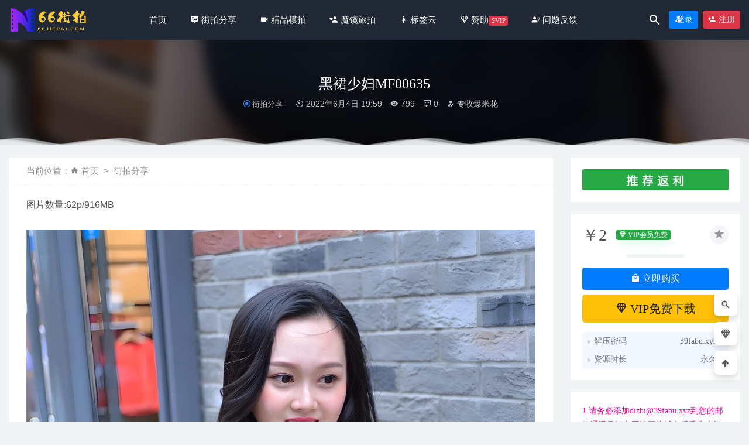

--- FILE ---
content_type: text/html; charset=UTF-8
request_url: https://66jiepai.com/4360.html
body_size: 9780
content:
<!doctype html>
<html lang="zh-Hans">
<head>
	<meta charset="UTF-8">
	<meta name="viewport" content="width=device-width, initial-scale=1">
	<link rel="profile" href="https://gmpg.org/xfn/11">
	<link href="https://66jiepai.com/wp-content/themes/riplus/assets/img/favicon.png" rel="icon">
	        <title>黑裙少妇MF00635-66街拍</title>
    	<meta name='robots' content='max-image-preview:large' />
	<style>img:is([sizes="auto" i], [sizes^="auto," i]) { contain-intrinsic-size: 3000px 1500px }</style>
	<style id='classic-theme-styles-inline-css' type='text/css'>
/*! This file is auto-generated */
.wp-block-button__link{color:#fff;background-color:#32373c;border-radius:9999px;box-shadow:none;text-decoration:none;padding:calc(.667em + 2px) calc(1.333em + 2px);font-size:1.125em}.wp-block-file__button{background:#32373c;color:#fff;text-decoration:none}
</style>
<style id='global-styles-inline-css' type='text/css'>
:root{--wp--preset--aspect-ratio--square: 1;--wp--preset--aspect-ratio--4-3: 4/3;--wp--preset--aspect-ratio--3-4: 3/4;--wp--preset--aspect-ratio--3-2: 3/2;--wp--preset--aspect-ratio--2-3: 2/3;--wp--preset--aspect-ratio--16-9: 16/9;--wp--preset--aspect-ratio--9-16: 9/16;--wp--preset--color--black: #000000;--wp--preset--color--cyan-bluish-gray: #abb8c3;--wp--preset--color--white: #ffffff;--wp--preset--color--pale-pink: #f78da7;--wp--preset--color--vivid-red: #cf2e2e;--wp--preset--color--luminous-vivid-orange: #ff6900;--wp--preset--color--luminous-vivid-amber: #fcb900;--wp--preset--color--light-green-cyan: #7bdcb5;--wp--preset--color--vivid-green-cyan: #00d084;--wp--preset--color--pale-cyan-blue: #8ed1fc;--wp--preset--color--vivid-cyan-blue: #0693e3;--wp--preset--color--vivid-purple: #9b51e0;--wp--preset--gradient--vivid-cyan-blue-to-vivid-purple: linear-gradient(135deg,rgba(6,147,227,1) 0%,rgb(155,81,224) 100%);--wp--preset--gradient--light-green-cyan-to-vivid-green-cyan: linear-gradient(135deg,rgb(122,220,180) 0%,rgb(0,208,130) 100%);--wp--preset--gradient--luminous-vivid-amber-to-luminous-vivid-orange: linear-gradient(135deg,rgba(252,185,0,1) 0%,rgba(255,105,0,1) 100%);--wp--preset--gradient--luminous-vivid-orange-to-vivid-red: linear-gradient(135deg,rgba(255,105,0,1) 0%,rgb(207,46,46) 100%);--wp--preset--gradient--very-light-gray-to-cyan-bluish-gray: linear-gradient(135deg,rgb(238,238,238) 0%,rgb(169,184,195) 100%);--wp--preset--gradient--cool-to-warm-spectrum: linear-gradient(135deg,rgb(74,234,220) 0%,rgb(151,120,209) 20%,rgb(207,42,186) 40%,rgb(238,44,130) 60%,rgb(251,105,98) 80%,rgb(254,248,76) 100%);--wp--preset--gradient--blush-light-purple: linear-gradient(135deg,rgb(255,206,236) 0%,rgb(152,150,240) 100%);--wp--preset--gradient--blush-bordeaux: linear-gradient(135deg,rgb(254,205,165) 0%,rgb(254,45,45) 50%,rgb(107,0,62) 100%);--wp--preset--gradient--luminous-dusk: linear-gradient(135deg,rgb(255,203,112) 0%,rgb(199,81,192) 50%,rgb(65,88,208) 100%);--wp--preset--gradient--pale-ocean: linear-gradient(135deg,rgb(255,245,203) 0%,rgb(182,227,212) 50%,rgb(51,167,181) 100%);--wp--preset--gradient--electric-grass: linear-gradient(135deg,rgb(202,248,128) 0%,rgb(113,206,126) 100%);--wp--preset--gradient--midnight: linear-gradient(135deg,rgb(2,3,129) 0%,rgb(40,116,252) 100%);--wp--preset--font-size--small: 13px;--wp--preset--font-size--medium: 20px;--wp--preset--font-size--large: 36px;--wp--preset--font-size--x-large: 42px;--wp--preset--spacing--20: 0.44rem;--wp--preset--spacing--30: 0.67rem;--wp--preset--spacing--40: 1rem;--wp--preset--spacing--50: 1.5rem;--wp--preset--spacing--60: 2.25rem;--wp--preset--spacing--70: 3.38rem;--wp--preset--spacing--80: 5.06rem;--wp--preset--shadow--natural: 6px 6px 9px rgba(0, 0, 0, 0.2);--wp--preset--shadow--deep: 12px 12px 50px rgba(0, 0, 0, 0.4);--wp--preset--shadow--sharp: 6px 6px 0px rgba(0, 0, 0, 0.2);--wp--preset--shadow--outlined: 6px 6px 0px -3px rgba(255, 255, 255, 1), 6px 6px rgba(0, 0, 0, 1);--wp--preset--shadow--crisp: 6px 6px 0px rgba(0, 0, 0, 1);}:where(.is-layout-flex){gap: 0.5em;}:where(.is-layout-grid){gap: 0.5em;}body .is-layout-flex{display: flex;}.is-layout-flex{flex-wrap: wrap;align-items: center;}.is-layout-flex > :is(*, div){margin: 0;}body .is-layout-grid{display: grid;}.is-layout-grid > :is(*, div){margin: 0;}:where(.wp-block-columns.is-layout-flex){gap: 2em;}:where(.wp-block-columns.is-layout-grid){gap: 2em;}:where(.wp-block-post-template.is-layout-flex){gap: 1.25em;}:where(.wp-block-post-template.is-layout-grid){gap: 1.25em;}.has-black-color{color: var(--wp--preset--color--black) !important;}.has-cyan-bluish-gray-color{color: var(--wp--preset--color--cyan-bluish-gray) !important;}.has-white-color{color: var(--wp--preset--color--white) !important;}.has-pale-pink-color{color: var(--wp--preset--color--pale-pink) !important;}.has-vivid-red-color{color: var(--wp--preset--color--vivid-red) !important;}.has-luminous-vivid-orange-color{color: var(--wp--preset--color--luminous-vivid-orange) !important;}.has-luminous-vivid-amber-color{color: var(--wp--preset--color--luminous-vivid-amber) !important;}.has-light-green-cyan-color{color: var(--wp--preset--color--light-green-cyan) !important;}.has-vivid-green-cyan-color{color: var(--wp--preset--color--vivid-green-cyan) !important;}.has-pale-cyan-blue-color{color: var(--wp--preset--color--pale-cyan-blue) !important;}.has-vivid-cyan-blue-color{color: var(--wp--preset--color--vivid-cyan-blue) !important;}.has-vivid-purple-color{color: var(--wp--preset--color--vivid-purple) !important;}.has-black-background-color{background-color: var(--wp--preset--color--black) !important;}.has-cyan-bluish-gray-background-color{background-color: var(--wp--preset--color--cyan-bluish-gray) !important;}.has-white-background-color{background-color: var(--wp--preset--color--white) !important;}.has-pale-pink-background-color{background-color: var(--wp--preset--color--pale-pink) !important;}.has-vivid-red-background-color{background-color: var(--wp--preset--color--vivid-red) !important;}.has-luminous-vivid-orange-background-color{background-color: var(--wp--preset--color--luminous-vivid-orange) !important;}.has-luminous-vivid-amber-background-color{background-color: var(--wp--preset--color--luminous-vivid-amber) !important;}.has-light-green-cyan-background-color{background-color: var(--wp--preset--color--light-green-cyan) !important;}.has-vivid-green-cyan-background-color{background-color: var(--wp--preset--color--vivid-green-cyan) !important;}.has-pale-cyan-blue-background-color{background-color: var(--wp--preset--color--pale-cyan-blue) !important;}.has-vivid-cyan-blue-background-color{background-color: var(--wp--preset--color--vivid-cyan-blue) !important;}.has-vivid-purple-background-color{background-color: var(--wp--preset--color--vivid-purple) !important;}.has-black-border-color{border-color: var(--wp--preset--color--black) !important;}.has-cyan-bluish-gray-border-color{border-color: var(--wp--preset--color--cyan-bluish-gray) !important;}.has-white-border-color{border-color: var(--wp--preset--color--white) !important;}.has-pale-pink-border-color{border-color: var(--wp--preset--color--pale-pink) !important;}.has-vivid-red-border-color{border-color: var(--wp--preset--color--vivid-red) !important;}.has-luminous-vivid-orange-border-color{border-color: var(--wp--preset--color--luminous-vivid-orange) !important;}.has-luminous-vivid-amber-border-color{border-color: var(--wp--preset--color--luminous-vivid-amber) !important;}.has-light-green-cyan-border-color{border-color: var(--wp--preset--color--light-green-cyan) !important;}.has-vivid-green-cyan-border-color{border-color: var(--wp--preset--color--vivid-green-cyan) !important;}.has-pale-cyan-blue-border-color{border-color: var(--wp--preset--color--pale-cyan-blue) !important;}.has-vivid-cyan-blue-border-color{border-color: var(--wp--preset--color--vivid-cyan-blue) !important;}.has-vivid-purple-border-color{border-color: var(--wp--preset--color--vivid-purple) !important;}.has-vivid-cyan-blue-to-vivid-purple-gradient-background{background: var(--wp--preset--gradient--vivid-cyan-blue-to-vivid-purple) !important;}.has-light-green-cyan-to-vivid-green-cyan-gradient-background{background: var(--wp--preset--gradient--light-green-cyan-to-vivid-green-cyan) !important;}.has-luminous-vivid-amber-to-luminous-vivid-orange-gradient-background{background: var(--wp--preset--gradient--luminous-vivid-amber-to-luminous-vivid-orange) !important;}.has-luminous-vivid-orange-to-vivid-red-gradient-background{background: var(--wp--preset--gradient--luminous-vivid-orange-to-vivid-red) !important;}.has-very-light-gray-to-cyan-bluish-gray-gradient-background{background: var(--wp--preset--gradient--very-light-gray-to-cyan-bluish-gray) !important;}.has-cool-to-warm-spectrum-gradient-background{background: var(--wp--preset--gradient--cool-to-warm-spectrum) !important;}.has-blush-light-purple-gradient-background{background: var(--wp--preset--gradient--blush-light-purple) !important;}.has-blush-bordeaux-gradient-background{background: var(--wp--preset--gradient--blush-bordeaux) !important;}.has-luminous-dusk-gradient-background{background: var(--wp--preset--gradient--luminous-dusk) !important;}.has-pale-ocean-gradient-background{background: var(--wp--preset--gradient--pale-ocean) !important;}.has-electric-grass-gradient-background{background: var(--wp--preset--gradient--electric-grass) !important;}.has-midnight-gradient-background{background: var(--wp--preset--gradient--midnight) !important;}.has-small-font-size{font-size: var(--wp--preset--font-size--small) !important;}.has-medium-font-size{font-size: var(--wp--preset--font-size--medium) !important;}.has-large-font-size{font-size: var(--wp--preset--font-size--large) !important;}.has-x-large-font-size{font-size: var(--wp--preset--font-size--x-large) !important;}
:where(.wp-block-post-template.is-layout-flex){gap: 1.25em;}:where(.wp-block-post-template.is-layout-grid){gap: 1.25em;}
:where(.wp-block-columns.is-layout-flex){gap: 2em;}:where(.wp-block-columns.is-layout-grid){gap: 2em;}
:root :where(.wp-block-pullquote){font-size: 1.5em;line-height: 1.6;}
</style>
<link rel='stylesheet' id='bootstarp-css' href='https://66jiepai.com/wp-content/themes/riplus/assets/css/bootstrap.min.css?ver=4.4.1' type='text/css' media='all' />
<link rel='stylesheet' id='materialdesignicons-css' href='https://66jiepai.com/wp-content/themes/riplus/assets/css/materialdesignicons.min.css' type='text/css' media='all' />
<link rel='stylesheet' id='plugins-css' href='https://66jiepai.com/wp-content/themes/riplus/assets/css/plugins.css' type='text/css' media='all' />
<link rel='stylesheet' id='normalize-css' href='https://66jiepai.com/wp-content/themes/riplus/assets/css/normalize.css' type='text/css' media='all' />
<link rel='stylesheet' id='app-css' href='https://66jiepai.com/wp-content/themes/riplus/assets/css/app.css?ver=2.8' type='text/css' media='all' />
<link rel='stylesheet' id='lightgallery-css' href='https://66jiepai.com/wp-content/themes/riplus/assets/css/lightgallery.min.css?ver=1.7.1' type='text/css' media='all' />
<script type="text/javascript" src="https://66jiepai.com/wp-content/themes/riplus/assets/js/jquery-2.2.4.min.js?ver=2.2.4" id="jquery-js"></script>
<style>@media (min-width: 1200px) { .container{ max-width:1600px } }</style><meta name="keywords" content="裙装,街拍分享">
<meta name="description" content="图片数量:62p/916MB">
</head>

<body class="post-template-default single single-post postid-4360 single-format-image navbar-sticky">

<div id="page" class="site">
	
	
<header class="header site-header transition">
  <div class="container">
      <div class="d-flex flex-wrap align-items-center header-warp">
      				<div class="logo">
	          <a href="https://66jiepai.com/">
	            <img class="tap-logo" src="https://66jiepai.com/wp-content/themes/riplus/assets/img/logo.png" alt="66街拍">
	          </a>
	        </div>
      	        <h2 class="site-brand-txt">66街拍</h2>


        <div class="site-navbar">
          <ul id="menu-menu-1" class="menu"><li id="menu-item-6762" class="menu-item menu-item-type-custom menu-item-object-custom menu-item-home menu-item-6762"><a href="https://66jiepai.com">首页</a></li>
<li id="menu-item-6763" class="menu-item menu-item-type-taxonomy menu-item-object-category current-post-ancestor current-menu-parent current-post-parent menu-item-6763"><a href="https://66jiepai.com/jiepai"><span class="mdi mdi-tooltip-image" aria-hidden="true"> 街拍分享</span></a></li>
<li id="menu-item-6764" class="menu-item menu-item-type-taxonomy menu-item-object-category menu-item-6764"><a href="https://66jiepai.com/jpmp"><span class="mdi mdi-video" aria-hidden="true"> 精品模拍</span></a></li>
<li id="menu-item-6765" class="menu-item menu-item-type-taxonomy menu-item-object-category menu-item-6765"><a href="https://66jiepai.com/lvpai"><span class="mdi mdi-account-heart" aria-hidden="true"> 魔镜旅拍</span></a></li>
<li id="menu-item-6766" class="menu-item menu-item-type-post_type menu-item-object-page menu-item-6766"><a href="https://66jiepai.com/tags"><span class="mdi mdi-human-female" aria-hidden="true"> 标签云</span></a></li>
<li id="menu-item-6767" class="menu-item menu-item-type-post_type menu-item-object-page menu-item-6767"><a href="https://66jiepai.com/vipinfo"><span class="mdi mdi-diamond-stone" aria-hidden="true"> 赞助</span><span class="badge badge-danger">SVIP</span></a></li>
<li id="menu-item-6768" class="menu-item menu-item-type-post_type menu-item-object-page menu-item-6768"><a href="https://66jiepai.com/wtfk"><span class="mdi mdi-account-question" aria-hidden="true"> 问题反馈</span></a></li>
</ul>        </div>

        
        <div class="d-flex flex-wrap ml-auto wel-navs">
                    <div class="wel-navs-item mr-1"><a href="#" data-action="omnisearch-open" data-target="#omnisearch" class="search-btn"> <i class="mdi mdi-magnify"></i> </a></div>
                                                          <div class="wel-navs-item">
                <a class="btn btn-primary btn-sm" href="https://66jiepai.com/login?redirect_to=https%3A%2F%2F66jiepai.com%2F4360.html"><i class="mdi mdi-account-tie"></i> 登录</a>
              </div>
                                          <div class="wel-navs-item">
                <a class="btn btn-danger btn-sm ml-2" href="https://66jiepai.com/register"><i class="mdi mdi-account-plus"></i> 注册</a>
              </div>
                                  
        </div>
        <div class="mnav-back" etap="nav_back"><i class="mdi mdi-chevron-left"></i></div>
                <div class="mnav-search" data-action="omnisearch-open" data-target="#omnisearch"><i class="mdi mdi-magnify"></i></div>
                <div class="m-mask"></div>
      </div>
  </div>
</header>
<div class="header-gap"></div>	<main id="main" role="main" class="site-main">
<div class="article-top">
  <div class="single-top">
    <div class="bg">
      <div class="bg-img lazyload visible" data-bg="https://39taotu.com/images/2022/06/04/1T33t.webp"> </div>
      <img class="seo-img" src="https://39taotu.com/images/2022/06/04/1T33t.webp" title="黑裙少妇MF00635" alt="黑裙少妇MF00635">
    </div>
    <div class="container m-auto">
      <header class="article-header">
        <h1 class="article-title">黑裙少妇MF00635</h1>
        <div class="article-meta">
            <span class="meta entry-category"><a href="https://66jiepai.com/jiepai" rel="category">街拍分享</a></span>
            <span class="meta"><time datetime="2022-06-04T19:59:37+08:00"><i class="mdi mdi-camera-timer"></i> 2022年6月4日 19:59</time></span>
            <span class="meta"><i class="mdi mdi-eye"></i> 799</span>
            <span class="meta"><i class="mdi mdi-comment-processing-outline"></i> 0</span>
            <span class="meta"><a class="" href="https://66jiepai.com/author/专收爆米花"><i class="mdi mdi-account-edit"></i> 专收爆米花</a></span>
            
            <span class="meta"></span>
        </div>
    </header>
    </div>
  </div>
      <div class="moveing-warp hidden-sm"><div class="warp1 move"></div><div class="warp2 move"></div><div class="warp3 move"></div></div>
  </div>	<div class="container">
		<div class="row">
			<div class="content-area col-lg-9">
								<div class="article-crumb"><ol class="breadcrumb">当前位置：<li class="home"><i class="mdi mdi-home"></i> <a href="https://66jiepai.com">首页</a></li><li><a href="https://66jiepai.com/jiepai">街拍分享</a></li></ol></div>
				<article id="article-content" class="article-content post-4360 post type-post status-publish format-image hentry category-jiepai tag-43 post_format-post-format-image">
				<p>图片数量:62p/916MB<br />
<noscript><img decoding="async" src="https://39taotu.com/images/2022/06/04/1T33t.webp" alt="x12" border="0"></noscript><img decoding="async" class="lazyload" src="[data-uri]" data-src="https://39taotu.com/images/2022/06/04/1T33t.webp" alt="x12" border="0"><br />
<noscript><img decoding="async" src="https://39taotu.com/images/2022/06/04/1TICf.webp" alt="x3" border="0"></noscript><img decoding="async" class="lazyload" src="[data-uri]" data-src="https://39taotu.com/images/2022/06/04/1TICf.webp" alt="x3" border="0"><br />
<noscript><img decoding="async" src="https://39taotu.com/images/2022/06/04/1TF0o.webp" alt="x62" border="0"></noscript><img decoding="async" class="lazyload" src="[data-uri]" data-src="https://39taotu.com/images/2022/06/04/1TF0o.webp" alt="x62" border="0"><br />
<noscript><img decoding="async" src="https://39taotu.com/images/2022/06/04/1TAGp.webp" alt="x5" border="0"></noscript><img decoding="async" class="lazyload" src="[data-uri]" data-src="https://39taotu.com/images/2022/06/04/1TAGp.webp" alt="x5" border="0"><br />
<noscript><img decoding="async" src="https://39taotu.com/images/2022/06/04/1TvhC.webp" alt="x10" border="0"></noscript><img decoding="async" class="lazyload" src="[data-uri]" data-src="https://39taotu.com/images/2022/06/04/1TvhC.webp" alt="x10" border="0"><br />
<noscript><img decoding="async" src="https://39taotu.com/images/2022/06/04/1TxMQ.webp" alt="x21" border="0"></noscript><img decoding="async" class="lazyload" src="[data-uri]" data-src="https://39taotu.com/images/2022/06/04/1TxMQ.webp" alt="x21" border="0"></p>
<div class="post-note alert alert-warning" role="alert"><small><strong>声明:</strong>版权归原作者所有,如有侵犯您的权利,请邮件告知,我们将在5个工作日内删除清理,联系邮箱:gt8180538@gmail.com</small></div><div class="entry-tags"><a href="https://66jiepai.com/tag/%e8%a3%99%e8%a3%85" rel="tag">裙装</a></div><div class="entry-share">
    <div class="row justify-content-between align-items-center">
        <div class="col-md mt-3">
            <button type="button" class="go-star-btn2 btn btn-sm mr-2 btn-outline-warning" data-id="4360"><i class="mdi mdi-star"></i> 收藏</button><button type="button" class="go-copy share-link btn btn-sm btn-outline-info mr-2" data-clipboard-text="https://66jiepai.com/4360.html"><i class="mdi mdi-content-copy"></i> 分享链接：https://66jiepai.com/4360.html</button>        </div>
            </div>
</div>				</article>
				
				
				<div class="entry-page">
	<div class="row">
                	<div class="col-lg-6">
                <div class="lazyload visible entry-page-prev" data-bg="https://39taotu.com/images/2022/06/04/1TB4U.webp">
                    <a href="https://66jiepai.com/4359.html" title="白色格子短裙MF00634">
                        <span>白色格子短裙MF00634</span>
                    </a>
                    <div class="entry-page-info">
                        <span class="float-left"><i class="mdi mdi-chevron-left"></i> 上一篇</span>
                        <span class="float-right">2022-06-04</span>
                    </div>
                </div>
            </div>
                        	<div class="col-lg-6">
                <div class="lazyload visible entry-page-next" data-bg="https://39taotu.com/images/2022/06/04/1T73v.webp">
                    <a href="https://66jiepai.com/4361.html" title="红色短裙小姐姐MF00636">
                        <span>红色短裙小姐姐MF00636</span>
                    </a>
                    <div class="entry-page-info">
                        <span class="float-left">2022-06-04</span>
                        <span class="float-right">下一篇  <i class="mdi mdi-chevron-right"></i></span>
                    </div>
                </div>
            </div>
            </div>
</div>      <!-- # 标准网格模式... -->
      <div class="entry-related-posts">
        <h5 class="title mb-3">相关推荐</h5>
        <div class="row">
                     <div class="col-lg-3 col-md-4 col-6">
              <div class="post-grid card mb-4">
                <span class="meta-vip-tag" title="VIP会员免费资源"></span><div class="entry-media"><div class="placeholder" style="padding-bottom: 137.5%"><a href="https://66jiepai.com/4378.html"><img class="lazyload" data-src="https://39taotu.com/images/2022/06/07/15RlP.webp" src="[data-uri]" alt="黑丝旗袍女孩MF00650" /> </a></div></div>                <div class="entry-body card-body">
                  <h2 class="entry-title"><a href="https://66jiepai.com/4378.html" title="黑丝旗袍女孩MF00650" rel="bookmark">黑丝旗袍女孩MF00650</a></h2>                </div>
              </div>
            </div>
                      <div class="col-lg-3 col-md-4 col-6">
              <div class="post-grid card mb-4">
                <span class="meta-vip-tag" title="VIP会员免费资源"></span><div class="entry-media"><div class="placeholder" style="padding-bottom: 137.5%"><a href="https://66jiepai.com/3938.html"><img class="lazyload" data-src="https://39taotu.com/images/2022/04/09/tyr3K.webp" src="[data-uri]" alt="包臀裙美腿高跟小姐MF00548" /> </a></div></div>                <div class="entry-body card-body">
                  <h2 class="entry-title"><a href="https://66jiepai.com/3938.html" title="包臀裙美腿高跟小姐MF00548" rel="bookmark">包臀裙美腿高跟小姐MF00548</a></h2>                </div>
              </div>
            </div>
                      <div class="col-lg-3 col-md-4 col-6">
              <div class="post-grid card mb-4">
                <span class="meta-vip-tag" title="VIP会员免费资源"></span><div class="entry-media"><div class="placeholder" style="padding-bottom: 137.5%"><a href="https://66jiepai.com/7275.html"><img class="lazyload" data-src="https://39taotu.com/images/2025/09/06/Image10.webp" src="[data-uri]" alt="等待上场J9227" /> </a></div></div>                <div class="entry-body card-body">
                  <h2 class="entry-title"><a href="https://66jiepai.com/7275.html" title="等待上场J9227" rel="bookmark">等待上场J9227</a></h2>                </div>
              </div>
            </div>
                      <div class="col-lg-3 col-md-4 col-6">
              <div class="post-grid card mb-4">
                <span class="meta-vip-tag" title="VIP会员免费资源"></span><div class="entry-media"><div class="placeholder" style="padding-bottom: 137.5%"><a href="https://66jiepai.com/7307.html"><img class="lazyload" data-src="https://39taotu.com/images/2025/09/17/Image06.webp" src="[data-uri]" alt="白色西装裙J9279" /> </a></div></div>                <div class="entry-body card-body">
                  <h2 class="entry-title"><a href="https://66jiepai.com/7307.html" title="白色西装裙J9279" rel="bookmark">白色西装裙J9279</a></h2>                </div>
              </div>
            </div>
                  </div>
      </div>
  

				

			</div>
							<div class="widget-area col-lg-3">
					
<aside class="sidebar">
	<div id="media_image-2" class="widget widget_media_image"><a href="https://66jiepai.com/user?action=aff"><img width="330" height="47" src="https://66jiepai.com/wp-content/uploads/2022/04/1649643032-e73dd56e8031438.gif" class="image wp-image-4240  attachment-full size-full" alt="" style="max-width: 100%; height: auto;" decoding="async" loading="lazy" /></a></div><div id="_riplus_widget_down-4" class="widget riplus-widget-down"><button class="go-star-btn" type="button" data-toggle="tooltip" data-placement="top" title="收藏" data-id="4360"><i class="mdi mdi-star"></i></button><div class="mb-3 d-flex align-items-center price"><span class="h3 m-0 mr-3">￥2</span><span class="badge badge-success badge-shadow mr-2"><i class="mdi mdi-diamond-stone"></i> VIP会员免费</span></div><ol></ol><button type="button" class="click-pay-post btn btn-primary btn-block mb-2" data-postid="4360" data-nonce="649e710577" data-price="2"><i class="mdi mdi-shopping"></i> 立即购买</button><a href="https://66jiepai.com/user?action=vip" class="btn btn-lg btn-warning btn-block mb-3"><i class="mdi mdi-diamond-stone"></i> VIP免费下载</a><div class="other-info"><ul><li><span>解压密码</span><span>39fabu.xyz</span></li><li><span>资源时长</span><span>永久</span></li></ul></div></div><div id="custom_html-2" class="widget_text widget widget_custom_html"><div class="textwidget custom-html-widget"><span style="color: #ff0099;font-size:14px;">1.请务必添加dizhi@39fabu.xyz到您的邮箱通讯录以免网站更换域名后丢失本站;</span>
<br>
<span style="color: #3333ff;font-size:14px;">2.如有资源失效，请用【问题反馈】里的联系方式提交您遇到的问题;</span>
<br>
<span style="color: #C71585;font-size:14px;">3.网盘资源不要在线解压,请下载后在解压浏览;</span>
<br>
<span style="color: #FF8C00;font-size:14px;">4.推荐Google Chrome或Firefox浏览器浏览本站,不推荐QQ浏览器和360等国内浏览器,因为屏蔽拦截严重;</span>
<br>
<span style="color: #FF4040;font-size:14px;">5.付款后没显下载链接请联系客服补发.</span></div></div><div id="_riplus_widget_post-4" class="widget riplus-widget-posts"><h5 class="widget-title">随机推荐</h5><div class="widget-posts"><li><div class="thumb float-left"><div class="entry-media"><div class="placeholder" style="padding-bottom: 75%"><a href="https://66jiepai.com/5417.html"><img class="lazyload" data-src="https://39taotu.com/images/2023/12/11/0024.webp" src="[data-uri]" alt="白色热裤大长腿美女No.5992" /> </a></div></div></div><div class="title"><a href="https://66jiepai.com/5417.html" rel="bookmark" title="白色热裤大长腿美女No.5992">白色热裤大长腿美女No.5992</a></div></li><li><div class="thumb float-left"><div class="entry-media"><div class="placeholder" style="padding-bottom: 75%"><a href="https://66jiepai.com/6999.html"><img class="lazyload" data-src="https://39taotu.com/images/2025/06/06/0017.webp" src="[data-uri]" alt="米色纱裙J8826" /> </a></div></div></div><div class="title"><a href="https://66jiepai.com/6999.html" rel="bookmark" title="米色纱裙J8826">米色纱裙J8826</a></div></li><li><div class="thumb float-left"><div class="entry-media"><div class="placeholder" style="padding-bottom: 75%"><a href="https://66jiepai.com/3247.html"><img class="lazyload" data-src="https://39taotu.com/images/2021/09/09/uczF.webp" src="[data-uri]" alt="[红石苏梅岛旅拍]第二篇:白色比基尼l111" /> </a></div></div></div><div class="title"><a href="https://66jiepai.com/3247.html" rel="bookmark" title="[红石苏梅岛旅拍]第二篇:白色比基尼l111">[红石苏梅岛旅拍]第二篇:白色比基尼l111</a></div></li><li><div class="thumb float-left"><div class="entry-media"><div class="placeholder" style="padding-bottom: 75%"><a href="https://66jiepai.com/2709.html"><img class="lazyload" data-src="https://39taotu.com/images/2021/07/26/11Ph.webp" src="[data-uri]" alt="黑裙美眉套图MF00009[119P/1.49G]" /> </a></div></div></div><div class="title"><a href="https://66jiepai.com/2709.html" rel="bookmark" title="黑裙美眉套图MF00009[119P/1.49G]">黑裙美眉套图MF00009[119P/1.49G]</a></div></li><li><div class="thumb float-left"><div class="entry-media"><div class="placeholder" style="padding-bottom: 75%"><a href="https://66jiepai.com/6284.html"><img class="lazyload" data-src="https://39taotu.com/images/2024/10/06/0101.webp" src="[data-uri]" alt="海滩上的美No.7664" /> </a></div></div></div><div class="title"><a href="https://66jiepai.com/6284.html" rel="bookmark" title="海滩上的美No.7664">海滩上的美No.7664</a></div></li><li><div class="thumb float-left"><div class="entry-media"><div class="placeholder" style="padding-bottom: 75%"><a href="https://66jiepai.com/1933.html"><img class="lazyload" data-src="https://39taotu.com/images/2022/04/10/tZSXx.webp" src="[data-uri]" alt="没有你的夏天m200708" /> </a></div></div></div><div class="title"><a href="https://66jiepai.com/1933.html" rel="bookmark" title="没有你的夏天m200708">没有你的夏天m200708</a></div></li><li><div class="thumb float-left"><div class="entry-media"><div class="placeholder" style="padding-bottom: 75%"><a href="https://66jiepai.com/7571.html"><img class="lazyload" data-src="https://39taotu.com/images/2025/12/12/Image29.webp" src="[data-uri]" alt="一字肩牛仔短裤J9649" /> </a></div></div></div><div class="title"><a href="https://66jiepai.com/7571.html" rel="bookmark" title="一字肩牛仔短裤J9649">一字肩牛仔短裤J9649</a></div></li><li><div class="thumb float-left"><div class="entry-media"><div class="placeholder" style="padding-bottom: 75%"><a href="https://66jiepai.com/4861.html"><img class="lazyload" data-src="https://39taotu.com/images/2023/03/01/Image10.webp" src="[data-uri]" alt="幽幽我心MF00883" /> </a></div></div></div><div class="title"><a href="https://66jiepai.com/4861.html" rel="bookmark" title="幽幽我心MF00883">幽幽我心MF00883</a></div></li></div></div><div id="tag_cloud-2" class="widget widget_tag_cloud"><h5 class="widget-title">标签</h5><div class="tagcloud"><a href="https://66jiepai.com/tag/kaine" class="tag-cloud-link tag-link-28 tag-link-position-1" style="font-size: 13.776223776224pt;" aria-label="kaine (29 项)">kaine</a>
<a href="https://66jiepai.com/tag/yuru%e4%b8%93%e5%8c%ba" class="tag-cloud-link tag-link-42 tag-link-position-2" style="font-size: 8pt;" aria-label="yuru专区 (1 项)">yuru专区</a>
<a href="https://66jiepai.com/tag/yuru%e8%a1%97%e6%8b%8d" class="tag-cloud-link tag-link-18 tag-link-position-3" style="font-size: 8pt;" aria-label="yuru街拍 (1 项)">yuru街拍</a>
<a href="https://66jiepai.com/tag/%e4%b8%80%e5%8f%aa%e9%ba%8b%e9%b9%bf" class="tag-cloud-link tag-link-11 tag-link-position-4" style="font-size: 15.097902097902pt;" aria-label="一只麋鹿 (55 项)">一只麋鹿</a>
<a href="https://66jiepai.com/tag/%e4%b8%80%e5%a7%8b%e4%b8%93%e5%8c%ba" class="tag-cloud-link tag-link-10 tag-link-position-5" style="font-size: 17.202797202797pt;" aria-label="一始专区 (149 项)">一始专区</a>
<a href="https://66jiepai.com/tag/%e4%b8%8d%e5%90%83%e9%b8%a1%e8%9b%8b" class="tag-cloud-link tag-link-49 tag-link-position-6" style="font-size: 13.286713286713pt;" aria-label="不吃鸡蛋 (23 项)">不吃鸡蛋</a>
<a href="https://66jiepai.com/tag/%e5%85%b6%e5%ae%83" class="tag-cloud-link tag-link-16 tag-link-position-7" style="font-size: 20.188811188811pt;" aria-label="其它 (614 项)">其它</a>
<a href="https://66jiepai.com/tag/%e5%87%af%e6%81%a9%e8%a1%97%e6%8b%8d" class="tag-cloud-link tag-link-9 tag-link-position-8" style="font-size: 15pt;" aria-label="凯恩街拍 (53 项)">凯恩街拍</a>
<a href="https://66jiepai.com/tag/%e5%87%af%e6%81%a9%e9%ad%94buy" class="tag-cloud-link tag-link-37 tag-link-position-9" style="font-size: 10.34965034965pt;" aria-label="凯恩魔BUY (5 项)">凯恩魔BUY</a>
<a href="https://66jiepai.com/tag/%e5%8a%a0%e8%8f%b2mao" class="tag-cloud-link tag-link-14 tag-link-position-10" style="font-size: 8pt;" aria-label="加菲mao (1 项)">加菲mao</a>
<a href="https://66jiepai.com/tag/%e5%8f%af%e5%84%bf" class="tag-cloud-link tag-link-17 tag-link-position-11" style="font-size: 8pt;" aria-label="可儿 (1 项)">可儿</a>
<a href="https://66jiepai.com/tag/%e5%92%94%e5%96%b3" class="tag-cloud-link tag-link-26 tag-link-position-12" style="font-size: 8pt;" aria-label="咔喳 (1 项)">咔喳</a>
<a href="https://66jiepai.com/tag/%e5%98%8e%e5%ad%90%e8%a1%97%e6%8b%8d" class="tag-cloud-link tag-link-45 tag-link-position-13" style="font-size: 8pt;" aria-label="嘎子街拍 (1 项)">嘎子街拍</a>
<a href="https://66jiepai.com/tag/%e5%b0%8fw" class="tag-cloud-link tag-link-12 tag-link-position-14" style="font-size: 8pt;" aria-label="小W (1 项)">小W</a>
<a href="https://66jiepai.com/tag/%e5%b0%8fw%e8%a1%97%e6%8b%8d" class="tag-cloud-link tag-link-19 tag-link-position-15" style="font-size: 8pt;" aria-label="小W街拍 (1 项)">小W街拍</a>
<a href="https://66jiepai.com/tag/%e5%be%a1%e9%a3%8e%e8%a1%8c%e8%80%85" class="tag-cloud-link tag-link-36 tag-link-position-16" style="font-size: 10.34965034965pt;" aria-label="御风行者 (5 项)">御风行者</a>
<a href="https://66jiepai.com/tag/%e6%85%95%e5%ae%b9%e7%ac%99" class="tag-cloud-link tag-link-39 tag-link-position-17" style="font-size: 8pt;" aria-label="慕容笙 (1 项)">慕容笙</a>
<a href="https://66jiepai.com/tag/%e6%87%92%e7%be%8a%e7%be%8a" class="tag-cloud-link tag-link-22 tag-link-position-18" style="font-size: 8pt;" aria-label="懒羊羊 (1 项)">懒羊羊</a>
<a href="https://66jiepai.com/tag/%e6%a9%99%e5%ad%90%e6%91%84%e5%bd%b1" class="tag-cloud-link tag-link-52 tag-link-position-19" style="font-size: 8pt;" aria-label="橙子摄影 (1 项)">橙子摄影</a>
<a href="https://66jiepai.com/tag/%e6%ac%a7%e9%98%b3showbuy" class="tag-cloud-link tag-link-40 tag-link-position-20" style="font-size: 8pt;" aria-label="欧阳ShowBuy (1 项)">欧阳ShowBuy</a>
<a href="https://66jiepai.com/tag/%e6%b3%b0%e7%b3%bb%e7%be%8e%e5%a5%b3" class="tag-cloud-link tag-link-21 tag-link-position-21" style="font-size: 8pt;" aria-label="泰系美女 (1 项)">泰系美女</a>
<a href="https://66jiepai.com/tag/%e6%b3%b3%e8%a3%85" class="tag-cloud-link tag-link-33 tag-link-position-22" style="font-size: 18.769230769231pt;" aria-label="泳装 (313 项)">泳装</a>
<a href="https://66jiepai.com/tag/%e7%89%9b%e4%bb%94" class="tag-cloud-link tag-link-31 tag-link-position-23" style="font-size: 20.090909090909pt;" aria-label="牛仔 (589 项)">牛仔</a>
<a href="https://66jiepai.com/tag/%e7%89%9b%e7%94%b7%e8%a1%97%e6%8b%8d" class="tag-cloud-link tag-link-44 tag-link-position-24" style="font-size: 9.958041958042pt;" aria-label="牛男街拍 (4 项)">牛男街拍</a>
<a href="https://66jiepai.com/tag/%e7%8e%b2%e7%8e%b2%e8%a1%97%e6%8b%8d" class="tag-cloud-link tag-link-24 tag-link-position-25" style="font-size: 8pt;" aria-label="玲玲街拍 (1 项)">玲玲街拍</a>
<a href="https://66jiepai.com/tag/%e7%8e%bb%e7%92%83%e6%a8%a1%e6%8b%8d" class="tag-cloud-link tag-link-46 tag-link-position-26" style="font-size: 8pt;" aria-label="玻璃模拍 (1 项)">玻璃模拍</a>
<a href="https://66jiepai.com/tag/%e7%8e%bb%e7%92%83%e9%ad%94buy" class="tag-cloud-link tag-link-38 tag-link-position-27" style="font-size: 8pt;" aria-label="玻璃魔BUY (1 项)">玻璃魔BUY</a>
<a href="https://66jiepai.com/tag/%e7%91%9c%e4%bc%bd%e8%a3%a4" class="tag-cloud-link tag-link-32 tag-link-position-28" style="font-size: 19.65034965035pt;" aria-label="瑜伽裤 (475 项)">瑜伽裤</a>
<a href="https://66jiepai.com/tag/%e7%9a%ae%e8%a3%a4" class="tag-cloud-link tag-link-23 tag-link-position-29" style="font-size: 17.006993006993pt;" aria-label="皮裤 (136 项)">皮裤</a>
<a href="https://66jiepai.com/tag/%e7%ba%a2%e7%9f%b3%e6%91%84%e5%bd%b1" class="tag-cloud-link tag-link-13 tag-link-position-30" style="font-size: 12.993006993007pt;" aria-label="红石摄影 (20 项)">红石摄影</a>
<a href="https://66jiepai.com/tag/%e7%ba%a2%e7%9f%b3%e6%97%85%e6%8b%8d" class="tag-cloud-link tag-link-8 tag-link-position-31" style="font-size: 13.678321678322pt;" aria-label="红石旅拍 (28 项)">红石旅拍</a>
<a href="https://66jiepai.com/tag/%e8%8c%83%e5%ae%b6%e8%be%89" class="tag-cloud-link tag-link-15 tag-link-position-32" style="font-size: 13.188811188811pt;" aria-label="范家辉 (22 项)">范家辉</a>
<a href="https://66jiepai.com/tag/%e8%90%8c%e8%90%8c" class="tag-cloud-link tag-link-29 tag-link-position-33" style="font-size: 8pt;" aria-label="萌萌 (1 项)">萌萌</a>
<a href="https://66jiepai.com/tag/%e8%a1%97%e6%8b%8d%e4%b9%8b%e9%ad%82" class="tag-cloud-link tag-link-34 tag-link-position-34" style="font-size: 8pt;" aria-label="街拍之魂 (1 项)">街拍之魂</a>
<a href="https://66jiepai.com/tag/%e8%a2%9c%e5%95%b5%e5%95%b5" class="tag-cloud-link tag-link-47 tag-link-position-35" style="font-size: 17.937062937063pt;" aria-label="袜啵啵 (212 项)">袜啵啵</a>
<a href="https://66jiepai.com/tag/%e8%a3%99%e8%a3%85" class="tag-cloud-link tag-link-43 tag-link-position-36" style="font-size: 22pt;" aria-label="裙装 (1,431 项)">裙装</a>
<a href="https://66jiepai.com/tag/%e8%a7%85%e8%8a%99%e5%b0%91%e5%a5%b3" class="tag-cloud-link tag-link-48 tag-link-position-37" style="font-size: 8pt;" aria-label="觅芙少女 (1 项)">觅芙少女</a>
<a href="https://66jiepai.com/tag/%e8%a7%86%e8%a7%89%e5%86%b2%e5%87%bb" class="tag-cloud-link tag-link-27 tag-link-position-38" style="font-size: 12.797202797203pt;" aria-label="视觉冲击 (18 项)">视觉冲击</a>
<a href="https://66jiepai.com/tag/%e9%9d%92%e6%9e%97%e4%bd%9c%e5%93%81" class="tag-cloud-link tag-link-25 tag-link-position-39" style="font-size: 9.958041958042pt;" aria-label="青林作品 (4 项)">青林作品</a>
<a href="https://66jiepai.com/tag/%e9%9f%a9%e7%b3%bb%e7%be%8e%e5%a5%b3" class="tag-cloud-link tag-link-20 tag-link-position-40" style="font-size: 8pt;" aria-label="韩系美女 (1 项)">韩系美女</a>
<a href="https://66jiepai.com/tag/%e9%ad%82%e9%ad%82%e4%b8%93%e5%8c%ba" class="tag-cloud-link tag-link-6 tag-link-position-41" style="font-size: 14.06993006993pt;" aria-label="魂魂专区 (34 项)">魂魂专区</a>
<a href="https://66jiepai.com/tag/%e9%ad%82%e9%ad%82%e9%ad%94buy" class="tag-cloud-link tag-link-35 tag-link-position-42" style="font-size: 9.958041958042pt;" aria-label="魂魂魔BUY (4 项)">魂魂魔BUY</a>
<a href="https://66jiepai.com/tag/%e9%ad%94buy" class="tag-cloud-link tag-link-41 tag-link-position-43" style="font-size: 8.8811188811189pt;" aria-label="魔BUY (2 项)">魔BUY</a>
<a href="https://66jiepai.com/tag/%e9%bb%91%e4%b8%9d" class="tag-cloud-link tag-link-30 tag-link-position-44" style="font-size: 17.986013986014pt;" aria-label="黑丝 (216 项)">黑丝</a></div>
</div></aside>				</div>
					</div>

	</div>	</main><!-- #main -->
	
	<footer class="site-footer">
		
		<div class="footer-copyright d-flex">
			<div class="container">
			    <p>Copyright©2021-2023<a href="https://66jiepai.com/">66街拍</a></p>
			    <ul class="link-footer-bottom hidden-sm"><li><a href="https://66jiepai.com/sitemap.xml"><span>站点地图</span></a>
<li><a href="https://66jiepai.com/tags"><span>热门标签</span></a>
<li class="back-to-top"><a href="#">返回顶部</a></li></ul>
			</div>
		</div>
	</footer><!-- #footer -->
	<div class="rollbar">
	    <div class="rollbar-item active" data-action="omnisearch-open" data-target="#omnisearch" data-toggle="tooltip" data-placement="left" title="" data-original-title="搜索"><a href=""><i class="mdi mdi-magnify"></i></a>
	    </div>
				<div class="rollbar-item tap-qq" data-toggle="tooltip" data-placement="left" title="VIP介绍"><a target="_blank" href="https://66jiepai.com/vipinfo"><i class="mdi mdi-diamond-stone"></i></a></div>
		
				    
	    <div class="rollbar-item back-to-top" data-toggle="tooltip" data-placement="left" title="返回顶部"><i class="mdi mdi-arrow-up-thick"></i></div>
	</div>

</div><!-- #page -->

<div id="omnisearch" class="omnisearch">
    <div class="container">
        <!-- Search form -->
        <form class="omnisearch-form" method="get" action="https://66jiepai.com/">
            <div class="form-group">
                <div class="input-group input-group-merge input-group-flush">
                    <div class="input-group-prepend">
                        <span class="input-group-text"><i class="mdi mdi-magnify"></i></span>
                    </div>
                    <input type="text" class="search-ajax-input form-control" name="s" value="" placeholder="输入关键词自动检索或回车" autocomplete="off">
                </div>
            </div>
        </form>
        <div class="omnisearch-suggestions">
            <div class="search-keywords">
                <a href="https://66jiepai.com/lvpai" class="tag-cloud-link tag-link-2 tag-link-position-1" style="font-size: 14px;">魔镜旅拍</a>
<a href="https://66jiepai.com/tag/%e6%b3%b3%e8%a3%85" class="tag-cloud-link tag-link-33 tag-link-position-2" style="font-size: 14px;">泳装</a>
<a href="https://66jiepai.com/tag/%e7%91%9c%e4%bc%bd%e8%a3%a4" class="tag-cloud-link tag-link-32 tag-link-position-3" style="font-size: 14px;">瑜伽裤</a>
<a href="https://66jiepai.com/tag/%e7%89%9b%e4%bb%94" class="tag-cloud-link tag-link-31 tag-link-position-4" style="font-size: 14px;">牛仔</a>
<a href="https://66jiepai.com/tag/%e5%85%b6%e5%ae%83" class="tag-cloud-link tag-link-16 tag-link-position-5" style="font-size: 14px;">其它</a>
<a href="https://66jiepai.com/jpmp" class="tag-cloud-link tag-link-3 tag-link-position-6" style="font-size: 14px;">精品模拍</a>
<a href="https://66jiepai.com/tag/%e8%a3%99%e8%a3%85" class="tag-cloud-link tag-link-43 tag-link-position-7" style="font-size: 14px;">裙装</a>
<a href="https://66jiepai.com/jiepai" class="tag-cloud-link tag-link-1 tag-link-position-8" style="font-size: 14px;">街拍分享</a>            </div>
            <h6 class="heading">随机推荐</h6>
            <div class="row">
                <div class="col-12">
                    <ul id="search-ajax-res" class="list-unstyled mb-0">
                                                <li><a class="list-link" target="_blank" href="https://66jiepai.com/3663.html"><i class="mdi mdi-orbit"></i>予你,黑色瑜伽裤MF00333<span> 2021-12-20</span></a></li><li><a class="list-link" target="_blank" href="https://66jiepai.com/3926.html"><i class="mdi mdi-orbit"></i>白裙少妇MF00536<span> 2022-04-09</span></a></li><li><a class="list-link" target="_blank" href="https://66jiepai.com/6614.html"><i class="mdi mdi-orbit"></i>一始街拍作品 – 疲倦02-J8450<span> 2025-03-09</span></a></li><li><a class="list-link" target="_blank" href="https://66jiepai.com/7539.html"><i class="mdi mdi-orbit"></i>气质黑丝长发J9606<span> 2025-11-30</span></a></li><li><a class="list-link" target="_blank" href="https://66jiepai.com/3265.html"><i class="mdi mdi-orbit"></i>情到深处,粉红色瑜伽裤mp190802<span> 2021-09-11</span></a></li>                    </ul>
                </div>
            </div>
        </div>
    </div>
</div>
<nav class="m-menubar">
    <ul>
    	<li class=""><a href="https://66jiepai.com"><i class="mdi mdi-home"></i>首页</a><li class=""><a href="https://66jiepai.com/jiepai"><i class="mdi mdi-google-photos"></i>街拍分享</a><li class=""><a href="https://66jiepai.com/jpmp"><i class="mdi mdi-file-video"></i>精品模拍</a><li class=""><a href="https://66jiepai.com/lvpai"><i class="mdi mdi mdi-account-heart"></i>魔镜旅拍</a><li class=""><a href="https://66jiepai.com/user"><i class="mdi mdi-account-tie"></i>我的</a>    </ul>
</nav><script type="text/javascript" src="https://66jiepai.com/wp-content/themes/riplus/assets/js/popper.min.js?ver=1.16.0" id="popper-js"></script>
<script type="text/javascript" src="https://66jiepai.com/wp-content/themes/riplus/assets/js/bootstrap.min.js?ver=4.4.1" id="bootstarp-js"></script>
<script type="text/javascript" src="https://66jiepai.com/wp-content/themes/riplus/assets/js/plugins.js?ver=2.8" id="plugins-js"></script>
<script type="text/javascript" src="https://66jiepai.com/wp-content/themes/riplus/assets/js/jquery.mousewheel.min.js?ver=3.1.13" id="mousewheel-js"></script>
<script type="text/javascript" src="https://66jiepai.com/wp-content/themes/riplus/assets/js/lightgallery-all.min.js?ver=1.7.1" id="lightgallery-js"></script>
<script type="text/javascript" id="app-js-extra">
/* <![CDATA[ */
var riplus = {"site_name":"66\u8857\u62cd","home_url":"https:\/\/66jiepai.com","ajaxurl":"https:\/\/66jiepai.com\/wp-admin\/admin-ajax.php","is_singular":"1","is_lightgallery":"1","pay_type_html":{"html":"<div class=\"pay-button-box\"><div class=\"pay-item\" id=\"alipay\" data-type=\"31\"><i class=\"alipay\"><\/i><span>\u652f\u4ed8\u5b9d<\/span><\/div><div class=\"pay-item\" id=\"weixinpay\" data-type=\"32\"><i class=\"weixinpay\"><\/i><span>\u5fae\u4fe1\u652f\u4ed8<\/span><\/div><\/div>","alipay":31,"weixinpay":32,"paypal":0}};
/* ]]> */
</script>
<script type="text/javascript" src="https://66jiepai.com/wp-content/themes/riplus/assets/js/app.js?ver=2.8" id="app-js"></script>
</body>
</html>


--- FILE ---
content_type: text/css
request_url: https://66jiepai.com/wp-content/themes/riplus/assets/css/app.css?ver=2.8
body_size: 18589
content:
@charset "UTF-8";

/**
 * star main
 */
@font-face {
    font-family: 'RiPlus-Black';
    src : unset;
}

@font-face {
    font-family: 'RiPlus-Regular';
    src : unset;
}

body {
    background: rgb(240, 244, 245);
    font-family: Lato,sans-serif;
    text-rendering: optimizeLegibility;
    -webkit-font-smoothing: antialiased;
    -moz-osx-font-smoothing: grayscale;
    color: #525252;
}

dl, ol, ul {
    list-style: none;
    margin: 0;
    padding: 0;
}

img {
    max-width: 100%;
    height: auto;
}

.mdi {
    position: relative;
    display: inline-block;
    font: normal normal normal 24px/1 "Material Design Icons";
    font-size: inherit;
    text-rendering: auto;
    -webkit-font-smoothing: antialiased;
    -moz-osx-font-smoothing: grayscale;
}

/*///////////container////////////*/
@media (min-width: 1200px) {
    .container {
        max-width:1280px
    }
}

/*///////////col-////////////*/
@media (max-width: 1024px) {
    [class*="col-"] {
        padding-right: 10px;
        padding-left: 10px;
    }
}

@media (max-width: 576px) {
    [class*="col-"] {
        padding-right: 7px;
        padding-left: 7px;
    }
}

.btn {
    font-family: RiPlus-Black;
    text-shadow: 0 1px 1px rgba(0,0,0,.1);
}

.badge-primary.badge-shadow {
    box-shadow: 0 0.5rem 1.125rem -0.5rem rgba(40, 52, 66, 0.3)
}

.badge-secondary.badge-shadow {
    box-shadow: 0 0.5rem 1.125rem -0.275rem rgba(243,245,249,0.3)
}

.badge-success.badge-shadow {
    box-shadow: 0 0.5rem 1.125rem -0.275rem rgba(66,214,151,0.3)
}

.badge-info.badge-shadow {
    box-shadow: 0 0.5rem 1.125rem -0.275rem rgba(105,179,254,0.3)
}

.badge-warning.badge-shadow {
    box-shadow: 0 0.5rem 1.125rem -0.275rem rgba(254,165,105,0.3)
}

.badge-danger.badge-shadow {
    box-shadow: 0 0.5rem 1.125rem -0.275rem rgba(243,71,112,0.3);
}

.badge-light.badge-shadow {
    box-shadow: 0 0.5rem 1.125rem -0.275rem rgba(255,255,255,0.3)
}

.badge-dark.badge-shadow {
    box-shadow: 0 0.5rem 1.125rem -0.275rem rgba(55,63,80,0.3)
}

.badge-accent.badge-shadow {
    box-shadow: 0 0.5rem 1.125rem -0.275rem rgba(78,84,200,0.3)
}

.badge-secondary.badge-shadow,.badge-light.badge-shadow {
    box-shadow: 0 0.5rem 1.125rem -0.275rem rgba(0,0,0,0.25)
}

.btn-primary.btn-shadow {
    box-shadow: 0 0.5rem 1.125rem -0.5rem rgba(254,105,106,0.3)
}

.btn-secondary.btn-shadow {
    box-shadow: 0 0.5rem 1.125rem -0.5rem rgba(243,245,249,0.3)
}

.btn-success.btn-shadow {
    box-shadow: 0 0.5rem 1.125rem -0.5rem rgba(66,214,151,0.3)
}

.btn-info.btn-shadow {
    box-shadow: 0 0.5rem 1.125rem -0.5rem rgba(105,179,254,0.3)
}

.btn-warning.btn-shadow {
    box-shadow: 0 0.5rem 1.125rem -0.5rem rgba(254,165,105,0.3)
}

.btn-danger.btn-shadow {
    box-shadow: 0 0.5rem 1.125rem -0.5rem rgba(243,71,112,0.3)
}

.btn-light.btn-shadow {
    box-shadow: 0 0.5rem 1.125rem -0.5rem rgba(255,255,255,0.3)
}

.btn-dark.btn-shadow {
    box-shadow: 0 0.5rem 1.125rem -0.5rem rgba(55,63,80,0.3)
}

.btn-accent.btn-shadow {
    box-shadow: 0 0.5rem 1.125rem -0.5rem rgba(78,84,200,0.3)
}

.btn-secondary.btn-shadow,.btn-light.btn-shadow {
    box-shadow: 0 0.5rem 1.125rem -0.5rem rgba(0,0,0,0.3)
}

.btn-shadow:hover {
    box-shadow: none
}

/*///////////site-header////////////*/
.header {
    position: fixed;
    left: 0;
    right: 0;
    top: 0;
    z-index: 99;
    height: 68px;
    opacity: 1;
    background-color: #202935;
    -webkit-box-shadow: 0 0 25px rgba(0,0,0,.1);
    box-shadow: 0 0 25px rgba(0,0,0,.1);
}

.header.transition {
    transition: transform .3s cubic-bezier(0.35, 0, 0.25, 1), -webkit-transform .3s cubic-bezier(0.35, 0, 0.25, 1);
}

.header-gap {
    height: 68px;
}

.navbar-fixed .header {
    box-shadow: none;
    -webkit-transform: translateY(-80px);
    transform: translateY(-80px);
}

@media (max-width: 1024px) {
    .header-gap {
        height: 0;
        display: none;
    }
}

.logo {
    overflow: hidden;
    width: 140px;
    margin: 0;
    font-size: 18px;
    padding: 0;
    margin-right: 5rem;
}

.logo a {
    display: block;
    color: #fff
}

.logo a:hover {
    color: #007afb
}

.logo .fa {
    display: block;
    margin-bottom: 100px
}

.site-brand-txt {
    display: none;
    float: left;
    margin-top: 26px;
    margin-left: 15px;
    padding-left: 12px;
    font-size: 14px;
    height: 16px;
    line-height: 16px;
    color: rgba(255,255,255,0.88);
    border-left: 1px solid rgba(255,255,255,0.2)
}

.site-brand-txt span {
    display: block;
    letter-spacing: 2px
}

@media (max-width: 1360px) {
    .site-brand-txt {
        display:none
    }
}

.wel-navs-sign {
    position: relative;
}

.wel-navs-sign .wel-navs-item {
    position: relative;
}

.wel-navs {
}

.wel-navs .search-btn i {
    display: block;
    text-align: center;
    color: #fff;
    padding: .25rem .5rem;
    font-size: 1.5rem;
    line-height: 1;
}

.wel-navs .wel-navs-item {
    position: relative;
}

.wel-navs .wel-navs-item>a {
    display: block;
}

.wel-navs .wel-navs-item>a:hover {
    color: #007afb
}

.wel-navs .avatar_a {
    align-items: center;
    color: #eee
}

.wel-navs .avatar {
    width: 30px;
    height: 30px;
    border-radius: 50%;
    -webkit-box-sizing: border-box;
    -moz-box-sizing: border-box;
    box-sizing: border-box;
    border: 3px solid #fff;
    overflow: hidden;
}

.wel-navs .login-panel {
    position: relative;
    font-family: RiPlus-Black;
    align-items: center;
}

.wel-navs .login-panel .login-hover {
    position: absolute;
    right: 0;
    top: 80%;
    visibility: hidden;
    opacity: 1;
    -webkit-transition: all .2s;
    -o-transition: all .2s;
    transition: all .2s;
    z-index: 99;
}

.wel-navs .login-panel:hover .login-hover {
    top: 100%;
    visibility: visible;
    opacity: 1;
    -webkit-transition: all .2s;
    -o-transition: all .2s;
    transition: all .2s;
    padding-top: 18px;
}

.wel-navs .login-panel .login-hover .login-div {
    background: #fff;
    -webkit-box-shadow: 0 16px 32px 0 rgba(0,0,0,.06);
    box-shadow: 0 16px 32px 0 rgba(0,0,0,.06);
    -webkit-border-radius: 5px;
    overflow: hidden;
    width: 328px;
    border-radius: 5px;
}

.wel-navs .login-panel .login-hover .login-div .info {
    position: relative;
    padding: 30px 90px;
    background: #e6f2ff;
    background-image: url(../img/user-no-bg.png);
    background-repeat: no-repeat;
    background-position: 100% 100%;
    -webkit-background-size: 20% 20%;
    background-size: 30%;
    padding-right: 0;
}

.wel-navs .login-panel .login-hover .login-div .info.vip {
    background: #e6f2ff;
    background-image: url(../img/user-no-bg.png);
    background-repeat: no-repeat;
    background-position: 100% 100%;
    -webkit-background-size: 20% 20%;
    background-size: 30%;
}

.wel-navs .login-panel .login-hover .login-div .info h2 {
    font-size: 16px;
    color: #333;
    margin-bottom: 6px;
    line-height: 1.5;
    height: 1.5em;
    overflow: hidden
}

.wel-navs .login-panel .login-hover .login-div .info h4 {
    font-size: 12px;
    color: #777;
    font-weight: 400;
    line-height: 1.5;
    height: 1.5em;
    overflow: hidden
}

.wel-navs .login-panel .login-hover .login-div .info .info-thumb {
    position: absolute;
    left: 20px;
    top: 30px;
    border: 3px solid #fff;
    -webkit-box-shadow: 0 0 20px 0 rgba(255, 255, 255, 0.1);
    box-shadow: 0 0 20px 0 rgba(255, 255, 255, 0.1);
    -webkit-border-radius: 100%;
    border-radius: 100%;
    z-index: 2;
}

.wel-navs .login-panel .login-hover .login-div .info .info-thumb .avatar {
    width: 50px;
    height: 50px;
}

.wel-navs .login-panel .login-hover .login-div .main {
    padding: 20px
}

.wel-navs .login-panel .login-hover .login-div .main .main-menu {
    display: -webkit-box;
    display: -moz-box;
    display: -ms-flexbox;
    display: -webkit-flex;
    display: flex;
    -webkit-box-pack: justify;
    -webkit-justify-content: space-between;
    -moz-box-pack: justify;
    -ms-flex-pack: justify;
    justify-content: space-between;
    -webkit-flex-wrap: wrap;
    -ms-flex-wrap: wrap;
    flex-wrap: wrap;
    margin: 0 -20px
}

.wel-navs .login-panel .login-hover .login-div .main .main-menu .item {
    width: 33.3333%;
    text-align: center;
    font-size: 14px;
    margin-bottom: 20px;
    padding: 0 5px
}

.wel-navs .login-panel .login-hover .login-div .main .main-menu .item i {
    display: block;
    font-size: 20px;
    margin: 0 auto
}

.wel-navs .login-panel .login-hover .login-div .main .main-menu .item i:before {
    margin: 0
}

.wel-navs .login-panel .login-hover .login-div .main .main-menu .item a {
    display: block;
    padding: 10px 0;
    color: #666;
    -webkit-border-radius: 3px;
    border-radius: 3px;
    -webkit-transition: none;
    -o-transition: none;
    transition: none
}

.wel-navs .login-panel .login-hover .login-div .main .main-menu .item a:hover {
    color: #fff;
    background: #3385ff
}

.wel-navs .login-panel .login-hover .login-div .main .main-menu-2 {
    border-top: 1px solid #f3f3f3;
    display: -webkit-box;
    display: -moz-box;
    display: -ms-flexbox;
    display: -webkit-flex;
    display: flex;
    -webkit-box-pack: justify;
    -webkit-justify-content: space-between;
    -moz-box-pack: justify;
    -ms-flex-pack: justify;
    justify-content: space-between;
    padding-top: 15px;
    font-size: 14px
}

.wel-navs .login-panel .login-hover .login-div .main .main-menu-2 a {
    color: #666
}

.wel-navs .login-panel .login-hover .login-div .main .main-menu-2 a:hover {
    color: #3385ff
}

.site-navbar {
    position: relative;
    font-family: RiPlus-Black;
}

.site-navbar>ul {
    margin: 0;
    padding: 0;
    list-style: none;
    font-size: 0
}

.site-navbar>ul>li {
    display: inline-block
}

.site-navbar>ul>li>a {
    font-size: 15px;
    line-height: 68px;
    padding: 0 20px;
    color: #fff
}

.site-navbar>ul>li>a:hover {
    opacity: 0.8;
}

.site-navbar li {
    position: relative
}

.site-navbar li:hover {
    z-index: 2
}

.site-navbar a {
    display: block;
    -webkit-transition: color 0.25s, background-color 0.25s;
    -moz-transition: color 0.25s, background-color 0.25s;
    -ms-transition: color 0.25s, background-color 0.25s;
    -o-transition: color 0.25s, background-color 0.25s;
    transition: color 0.25s, background-color 0.25s
}

.site-navbar li.has-sub-menu {
    font-size: 14px
}

.site-navbar li.has-sub-menu>a {
    padding-right: 12px
}

.site-navbar li.has-sub-menu:hover>a::after {
    opacity: 0.8;
}

.site-navbar li.has-sub-menu:hover .sub-menu {
    visibility: visible;
    opacity: 1;
    top: 58px
}

.site-navbar li.has-sub-menu>a::after {
    position: relative;
    display: inline-block;
    margin-left: 3px;
    top: -3px;
    content: '';
    border-left: 3.5px solid transparent;
    border-right: 3.5px solid transparent;
    border-top: 4px solid #fff
}

.site-navbar li.active>a {
    opacity: 0.8;
}

.site-navbar li.active>a::after {
    opacity: 0.8;
}

.site-navbar .sub-menu {
    position: absolute;
    padding-top: 10px;
    visibility: hidden;
    opacity: 0;
    width: 140px;
    -webkit-transition: opacity 0.25s, top 0.25s, visibility 0.25s;
    -moz-transition: opacity 0.25s, top 0.25s, visibility 0.25s;
    -ms-transition: opacity 0.25s, top 0.25s, visibility 0.25s;
    -o-transition: opacity 0.25s, top 0.25s, visibility 0.25s;
    transition: opacity 0.25s, top 0.25s, visibility 0.25s;
    left: 50%;
    margin-left: -70px
}

.site-navbar .sub-menu ul {
    position: relative;
    background-color: #202934;
    -webkit-box-shadow: 0 1px 10px rgba(0,0,0,0.15);
    box-shadow: 0 1px 10px rgba(0,0,0,0.15);
    font-size: 14px;
    padding: 0;
    -webkit-border-radius: 0 0 4px 4px;
    border-radius: 0 0 4px 4px;
    overflow: hidden;
}

.site-navbar .sub-menu ul::before,.site-navbar .sub-menu ul::after {
    content: '';
    position: absolute;
    top: -5px;
    left: 50%;
    margin-left: -3px;
    border-left: 5px solid transparent;
    border-right: 5px solid transparent;
}

.site-navbar .sub-menu ul::before {
    border-bottom: 5px solid transparent;
}

.site-navbar .sub-menu ul::after {
    border-bottom: 5px solid transparent;
    margin-top: 1px;
}

.site-navbar .sub-menu li {
    float: none;
    margin: 0;
    text-align: center
}

.site-navbar .sub-menu li a {
    color: #fff;
    display: block;
    line-height: 14px;
    padding: 15px 0;
    text-align: center;
    -webkit-transition: none;
    -o-transition: none;
    transition: none;
}

.site-navbar .sub-menu li a:hover {
    opacity: 0.5;
}

.m-mask {
    display: none
}

@media (max-width: 1200px) {
    .site-navbar>ul>li>a {
        padding:0 10px
    }
}

@media (max-width: 1024px) {
    .header {
        position:relative;
        height: 50px;
        text-align: center;
        background-color: #fff !important;
        box-shadow: 0 1px 5px rgba(0,0,0,0.07)
    }

    .header .container {
    }

    .header .header-warp {
        line-height: 50px;
        height: 100%;
    }

    .logo {
        font-size: 18px;
        width: 100px;
        text-align: center;
        margin: 0 auto;
        line-height: 50px;
    }

    .logo a {
        color: #202935;
        display: inline-block
    }

    .logo a .fa {
        text-shadow: 0.3px 0 0 #202935
    }

    .site-brand-txt {
        display: none;
        float: none;
        text-align: center;
        margin: 5px 0 0;
        padding: 0;
        font-size: 9px;
        line-height: 1;
        height: auto;
        color: #202935;
        opacity: 0.5
    }

    .site-navbar {
        display: none
    }

    .wel-navs,.wel-navs-sign {
        display: none !important;
    }

    .m-mask {
        display: block;
        opacity: 0;
        visibility: hidden;
        position: fixed;
        top: 0;
        left: 0;
        bottom: 0;
        right: 0;
        z-index: 90;
        background-color: #222;
        background-color: rgba(0,0,0,0.7);
        -webkit-transition: all .3s ease-in-out;
        -moz-transition: all .3s ease-in-out;
        transition: all .3s ease-in-out
    }
}

.mnav-back {
    display: none;
    position: absolute;
    left: 0;
    top: 0;
    padding: 0 15px;
    font-size: 24px;
    overflow: hidden;
    height: 50px;
    line-height: 54px
}

.mnav-search {
    display: none;
    position: absolute;
    right: 0;
    top: 0;
    padding: 0 15px;
    font-size: 24px;
    overflow: hidden;
    height: 50px;
    line-height: 54px
}

.mnav-back .mdi {
    font-weight: bold
}

.page-home .mnav-back {
    display: none
}

@media (max-width: 1024px) {
    .mnav-back,.mnav-search {
        display: flex;
        align-items: center;
    }
}

@media (max-width: 544px) {
    .mnav-back,.mnav-search {
        padding:0 15px;
    }
}

/*///////////header - search////////////*/
.omnisearch {
    width: 100%;
    margin-top: 1.5rem;
    position: fixed;
    top: 0;
    left: 0;
    z-index: 1050;
    opacity: 0;
    background-color: transparent;
    pointer-events: none;
    -webkit-transform: translateY(0);
    -ms-transform: translateY(0);
    transform: translateY(0);
    -webkit-transition: opacity 0.15s, -webkit-transform 0.3s;
    transition: opacity 0.15s, -webkit-transform 0.3s;
    -o-transition: transform 0.3s, opacity 0.15s;
    transition: transform 0.3s, opacity 0.15s;
    transition: transform 0.3s, opacity 0.15s, -webkit-transform 0.3s;
    font-family: RiPlus-Black;
}

@media (prefers-reduced-motion: reduce) {
    .omnisearch {
        -webkit-transition: none;
        -o-transition: none;
        transition: none;
    }
}

.omnisearch.show {
    opacity: 1;
    -webkit-transform: translateY(50%);
    -ms-transform: translateY(50%);
    transform: translateY(50%);
}

.omnisearch .container {
    position: relative;
    height: 100%;
}

.omnisearch .omnisearch-form {
    display: block;
    position: relative;
    z-index: 700;
    background: #FFF;
    border-radius: 0.375rem;
    width: 680px;
    margin: auto;
}

.omnisearch .omnisearch-form .input-group-text {
    font-size: 1.875rem;
    background: transparent;
    color: #C0CCDA;
    background-color: #FFF;
    border: 1px solid #E0E6ED;
}

.omnisearch .omnisearch-form .form-control {
    display: block;
    height: 68px;
    font-size: 1.25rem;
    color: #454545;
    background-color: transparent;
    background-image: none;
}

.omnisearch .omnisearch-form .form-control::-webkit-input-placeholder {
    color: #C0CCDA;
}

.omnisearch .omnisearch-form .form-control:-ms-input-placeholder {
    color: #C0CCDA;
}

.omnisearch .omnisearch-form .form-control::-ms-input-placeholder {
    color: #C0CCDA;
}

.omnisearch .omnisearch-form .form-control::placeholder {
    color: #C0CCDA;
}

.omnisearch .omnisearch-suggestions {
    width: 680px;
    min-height: 150px;
    padding: 1.5rem;
    background: white;
    margin: auto;
    border-radius: 0.375rem;
    position: relative;
    opacity: 0;
    -webkit-transition: opacity 0.3s;
    -o-transition: opacity 0.3s;
    transition: opacity 0.3s;
    -webkit-transition-delay: 0.21s;
    -o-transition-delay: 0.21s;
    transition-delay: 0.21s;
}

@media (prefers-reduced-motion: reduce) {
    .omnisearch .omnisearch-suggestions {
        -webkit-transition: none;
        -o-transition: none;
        transition: none;
    }
}

.omnisearch .omnisearch-suggestions:before {
    background: #FFF;
    -webkit-box-shadow: none;
    box-shadow: none;
    content: "";
    display: block;
    height: 16px;
    width: 16px;
    left: 20px;
    position: absolute;
    bottom: 100%;
    -webkit-transform: rotate(-45deg) translateY(1rem);
    -ms-transform: rotate(-45deg) translateY(1rem);
    transform: rotate(-45deg) translateY(1rem);
    z-index: -5;
    border-radius: 0.2rem;
}

.omnisearch .omnisearch-suggestions .heading {
    color: #8492A6;
}

.omnisearch .omnisearch-suggestions .search-keywords {
    font-size: 15px;
    margin-bottom: 20px;
}

.omnisearch .omnisearch-suggestions .search-keywords a {
    display: inline-block;
    color: #6c757d;
    margin-right: 10px;
    background: #eaeaea;
    padding: 3px 10px;
    border-radius: 5px;
    margin-bottom: 10px;
}

.omnisearch .omnisearch-suggestions .search-keywords a:hover {
    color: #007afb;
}

.omnisearch .omnisearch-suggestions #search-ajax-res li {
    padding: 3px 0;
}

.omnisearch .omnisearch-suggestions .list-link {
    color: #6c757d;
}

.omnisearch .omnisearch-suggestions .list-link:hover {
    color: #007afb;
}

.omnisearch .omnisearch-suggestions .list-link i {
    padding: 5px 0px;
    padding-right: 5px;
    color: #2196F3;
}

.omnisearch .omnisearch-suggestions .list-link span {
    padding-left: 5px;
    font-size: 13px !important;
    color: #a7a7a7;
}

.omnisearch.show .omnisearch-form, .omnisearch.show .omnisearch-suggestions {
    pointer-events: auto;
}

.omnisearch.show .omnisearch-suggestions {
    opacity: 1;
}

@media (max-width: 992px) {
    .omnisearch .omnisearch-form {
        width: 100%;
    }

    .omnisearch .omnisearch-suggestions {
        width: 100%;
    }

    .omnisearch.show {
        -webkit-transform: translateY(10%);
        -ms-transform: translateY(10%);
        transform: translateY(10%);
    }

    .omnisearch .omnisearch-form .form-control {
        height: 40px;
        font-size: 0.875rem;
    }

    .omnisearch .omnisearch-suggestions .list-link {
        font-size: 14px;
    }
}

.omnisearch-open {
    overflow: hidden;
}

.mask-body {
    display: flex;
    position: fixed;
    z-index: 1040;
    top: 0;
    right: 0;
    bottom: 0;
    left: 0;
    flex-direction: row;
    align-items: center;
    justify-content: center;
    padding: .625em;
    overflow-x: hidden;
    background-color: transparent;
    -webkit-overflow-scrolling: touch;
}

.mask-body-dark {
    background: rgba(0,0,0,.4);
    background-color: rgba(25, 37, 49, 0.8);
    -webkit-backdrop-filter: blur(10px);
    backdrop-filter: blur(10px);
    pointer-events: auto;
    transition-duration: .2s;
}

/*///////////登陆注册////////////*/
.page-template-login {
    background: #fff;
}

.bg-home {
    position: relative;
    background: #fff;
}

.home-center {
    display: table;
    width: 100%;
    height: 100%;
}

.home-desc-center {
    display: table-cell;
    vertical-align: middle;
}

.login-page {
    font-size: 15px;
    box-shadow: 0 .5rem 1rem rgba(0,0,0,.15);
    border-radius: .25rem;
    background: #fff;
}

.login-page .forgot-pass {
    z-index: 99;
    position: relative;
    font-size: 13px;
}

.bg-cover {
    position: fixed;
    top: 0;
    left: 0;
    bottom: 0;
    right: 0;
    background-repeat: no-repeat;
    background-position: 50% 50%;
    background-size: cover;
}

.oauth {
    position: relative;
}

.oauth .oauth-btn {
    display: inline-block;
    margin: 0 10px;
    text-align: center;
    color: #fff;
    border-radius: 100px;
    vertical-align: top;
    padding: 10px;
    background: #eee;
    line-height: 1;
}

.oauth .oauth-btn.qq {
    background: #2196F3;
}

.oauth .oauth-btn.weixin {
    background: #8BC34A;
}

.oauth .oauth-btn.weibo {
    background: #F44336;
}

@media (max-width: 768px) {
    .login-page {
        font-size: 15px;
        box-shadow: none;
        border-radius: 0;
        background: #fff;
    }

    .bg-cover {
        background: #fff !important;
    }
}

/*/////////////////缩略图////////////////*/
.lazyload:not(.visible),.lazyloading:not(.visible) {
    opacity: 0;
}

.lazyloaded {
    opacity: 1;
    -webkit-transition: opacity 0.3s cubic-bezier(0.77,0,0.175,1);
    -moz-transition: opacity 0.3s cubic-bezier(0.77,0,0.175,1);
    -o-transition: opacity 0.3s cubic-bezier(0.77,0,0.175,1);
    transition: opacity 0.3s cubic-bezier(0.77,0,0.175,1);
}

/*///////////home owl////////////*/
.home-owl .slider {
    text-align: center;
    display: flex;
    justify-content: center;
    align-items: center;
    background-position: center;
    background-size: cover;
    height: 400px;
    position: relative;
}

.home-owl .slider .u-permalink {
    bottom: 0;
    left: 0;
    outline: none;
    position: absolute;
    right: 0;
    top: 0;
    z-index: 50;
}

.home-slider {
}

.home-slider .form-control {
    background: rgba(255, 255, 255, 0);
}

.home-slider .form-control:focus {
    box-shadow: unset;
}

.rounded-xl {
    border-radius: 10rem;
}

.text-shadow {
    text-shadow: 2px 2px 2px rgba(0,0,0,.1);
}

.search-bar {
    border-radius: 10rem;
    background: rgba(255, 255, 255, 0.95);
    box-shadow: 0 0 1rem rgba(0,0,0,.15)
}

.search-bar .form-group {
    position: relative;
    margin-bottom: 0
}

.search-bar .form-group:after {
    display: block;
    width: 1px;
    height: 60%;
    content: "";
    background: #ddd;
    position: absolute;
    top: 20%;
    right: 0
}

.search-bar .form-group.no-divider:after,.search-bar .form-group:last-of-type:after {
    display: none
}

.search-bar .form-control {
    height: calc(1.5em + 1rem + 2px)
}

.search-bar .input-label-absolute-right .label-absolute {
    right: 0
}

.search-bar.search-bar-with-tabs {
    border-radius: .4rem
}

@media(max-width: 991.98px) {
    .search-bar {
        border-radius:20px
    }

    .search-bar .form-group {
        margin-bottom: 1rem
    }

    .search-bar .form-group:after {
        display: block;
        width: calc(100% - 4rem);
        height: 1px;
        content: "";
        -webkit-transform: translateX(-50%);
        transform: translateX(-50%);
        background: #dee2e6;
        position: absolute;
        top: auto;
        right: auto;
        bottom: 0;
        left: 50%
    }

    .search-bar .form-control {
        height: calc(1.6em + .75rem + 2px);
        padding: 10px 20px
    }

    .search-bar .input-label-absolute-right .label-absolute {
        right: 1rem
    }

    .search-bar .bootstrap-select {
        display: block!important;
        width: 100%!important;
        padding: 0
    }

    .search-bar .bootstrap-select button {
        display: block;
        width: 100%!important;
        padding: 10px 20px
    }
}

@media (max-width: 1024px) {
    .home-owl .slider {
        height: 300px !important;
    }
}

@media (max-width: 768px) {
    .home-owl .slider {
        height: 180px !important;
    }
}

/*/////.home-slider2/////////*/
.home-slider2 {
    position: relative;
}

.home-slider2 .pr--3 {
    padding-right: 1rem;
}

.home-slider2 .home-owl {
    position: relative;
    border-radius: 4px;
    overflow: hidden;
}

.home-slider2 .home-owl .slider {
    height: 400px;
}

.home-slider2 .home-owl .slider .u-permalink {
    background-image: -webkit-gradient(linear, left top, left bottom, color-stop(0, rgba(0, 0, 0, 0.01)), to(#000));
    background-image: linear-gradient(180deg, rgba(0, 0, 0, 0.01) 0, #000 100%);
    opacity: 0;
    -webkit-transition: all .2s;
    transition: all .2s;
}

.home-slider2 .home-owl .slider:hover .u-permalink {
    opacity: .3;
    -webkit-transition: all .2s;
    transition: all .2s;
}

.home-slider2 .home-owl .title {
    position: absolute;
    bottom: 0;
    left: 0;
    z-index: 1;
    width: 100%;
    box-sizing: border-box;
    padding: 15px;
    margin: 0;
    font-size: 15px;
    font-weight: bold;
    color: #fff;
    text-align: left;
    text-shadow: 0 1px 3px #525252;
    background: -webkit-linear-gradient(top, rgba(255, 255, 255, 0), rgba(0, 0, 0, 0.3));
}

.home-slider2 .tuwen {
    height: 400px;
}

.home-slider2 .tuwen .item {
    position: relative;
    border-radius: 4px;
    overflow: hidden;
}

.home-slider2 .tuwen .item:first-child {
    margin-bottom: 1rem;
}

.home-slider2 .tuwen .item a {
    position: relative;
    display: block;
    height: 100%;
    overflow: hidden;
}

.home-slider2 .tuwen .item a::after {
    position: absolute;
    top: 0;
    right: 0;
    left: 0;
    display: block;
    width: 100%;
    height: 100%;
    visibility: hidden;
    content: '';
    background-image: -webkit-gradient(linear, left top, left bottom, color-stop(0, rgba(0, 0, 0, 0.01)), to(#000));
    background-image: linear-gradient(180deg, rgba(0, 0, 0, 0.01) 0, #000 100%);
    opacity: 0;
    -webkit-transition: all .2s;
    transition: all .2s;
}

.home-slider2 .tuwen .item a:hover::after {
    visibility: visible;
    opacity: .3;
    -webkit-transition: all .2s;
    transition: all .2s;
}

.home-slider2 .tuwen .item a>i {
    display: block;
    height: 100%;
    background-size: cover;
    border-radius: 4px;
    overflow: hidden;
}

.home-slider2 .tuwen .item a>strong {
    position: absolute;
    right: 0;
    bottom: 0;
    left: 0;
    z-index: 10;
    padding: .4em .8em .6em;
    font-size: 15px;
    font-weight: bold;
    line-height: 1.3;
    color: #fff;
    letter-spacing: .5px;
    background-image: -webkit-gradient(linear, left top, left bottom, color-stop(0, rgba(0, 0, 0, 0.2)), to(rgba(0, 0, 0, 0.6)));
    background-image: linear-gradient(to bottom, rgba(0, 0, 0, 0.2) 0, rgba(0, 0, 0, 0.6) 100%);
    filter: progid:DXImageTransform.Microsoft.gradient(startColorstr='#33000000', endColorstr='#99000000', GradientType=0);
    background-repeat: repeat-x;
    box-shadow: 0 -7px 15px rgba(0, 0, 0, 0.2);
}

.home-slider2 .owl-nav {
    position: unset;
    z-index: 99;
    cursor: pointer;
    left: unset;
    right: unset;
    bottom: unset;
    margin: 0;
}

.home-slider2 .owl-nav button.owl-prev,.home-slider2 .owl-nav button.owl-next {
    background-color: #34495e;
    color: #fff;
    font-size: 17px;
    height: 60px;
    line-height: 30px;
    position: absolute;
    text-align: center;
    top: calc(50% - 30px);
    width: 30px;
    margin: 0;
}

.home-slider2 .owl-nav button.owl-prev {
    visibility: hidden;
    left: 0;
    background-color: rgba(0, 0, 0, 0.1);
    border-radius: 0 4px 4px 0;
}

.home-slider2 .owl-nav button.owl-next {
    visibility: hidden;
    right: 0;
    background-color: rgba(0, 0, 0, 0.1);
    border-radius: 4px 0 0 4px;
}

.home-slider2 .home-owl:hover .owl-nav button.owl-prev, .home-slider2 .home-owl:hover .owl-nav button.owl-next {
    visibility: visible;
}

.home-slider2 .owl-theme .owl-nav [class*=owl-]:hover {
    background: rgba(0, 0, 0, 0.2);
}

.home-slider2 .owl-theme .owl-dots,.home-slider2 .owl-theme .owl-nav {
    left: unset;
    right: 10px;
    bottom: 5px;
    top: unset;
}

.home-division2 {
    position: relative;
}

.home-division2 .item {
    position: relative;
    border-radius: 6px;
    overflow: hidden;
    box-shadow: 0 2px 5px rgba(0,0,0,.2);
    transition: all .2s ease-out;
    height: 0;
    padding-bottom: 56.8%;
}

.home-division2 .item:hover {
    transform: translateY(3px);
}

.home-division2 .item i {
    display: block;
    height: 100%;
    background-size: cover;
    border-radius: 6px;
    overflow: hidden;
    width: 100%;
    position: absolute;
    top: 0;
    left: 0;
}

.home-division2 .item h5 {
    position: absolute;
    bottom: 0;
    color: #fff;
    background: -webkit-gradient(linear,left bottom,left top,color-stop(0,rgba(0,0,0,.7)),to(transparent));
    width: 100%;
    padding: 12px 20px;
    font-size: 16px;
    margin: 0;
    text-align: left;
    font-weight: bold;
}

@media (max-width: 992px) {
    .home-slider2 .home-owl .title {
        font-size: 13px;
        font-weight: normal;
    }

    .home-slider2 .tuwen .item a>strong {
        font-size: 12px;
        font-weight: normal;
    }

    .home-slider2 .pr--3 {
        padding-right: 0;
    }

    .home-slider2 .tuwen {
        height: 100px;
        margin-right: -7px;
        margin-left: -7px;
        margin-top: 10px;
    }

    .home-slider2 .tuwen .item {
        padding-right: 7px;
        padding-left: 7px;
    }

    .home-slider2 .tuwen .item:first-child {
        margin-bottom: 0;
    }

    .home-division2 .item h5 {
        font-size: 13px;
        font-weight: normal;
    }
}

/*///////////home owl item////////////*/
.home-division {
    position: relative;
    font-family: RiPlus-Black;
}

.home-division .item {
    position: relative;
}

.home-division .item>a>.item-icon {
    font-size: 3.5rem;
    margin-right: 10px;
    line-height: 0;
}

.home-division .item>a h3 {
    font-size: 18px;
    font-weight: 700;
    line-height: 1;
}

.home-division .item>a p {
    font-size: 15px;
}

.home-division .item>a h3 .badge {
    border-radius: 14px;
    font-size: 12px;
    text-transform: uppercase;
    vertical-align: top;
    padding-left: .8em;
}

@media (max-width: 1024px) {
    .home-division .item>a h3 .badge,.home-division .item>a p {
        display:none;
    }

    .home-division .item>a {
        flex-flow: column !important;
        padding: 1rem 0 !important;
    }

    .home-division .item>a>.item-icon {
        font-size: 2rem;
        margin: 0;
    }

    .home-division .item>a h3 {
        font-size: 0.875rem;
        line-height: 1;
        margin: 5px 0;
        color: #43484d;
        font-weight: 400;
    }
}

/*//////////home last post////////////*/
.home-last-post {
    position: relative;
}

.home-last-post .section-title {
    position: relative;
}

.section-title h2 {
    letter-spacing: 2px;
    font-weight: 400;
    font-size: 28px;
    line-height: 28px;
    margin-bottom: 0;
}

.section-title h2>strong {
    font-weight: 500;
}

.section-title h2>.sub-nav {
    display: inline-block;
    white-space: nowrap;
    margin-left: 20px;
    font-size: 0.875rem;
    overflow-x: auto;
    padding-top: 3px;
    vertical-align: top;
    line-height: 28px;
    font-family: RiPlus-Black;
}

.sub-nav::-webkit-scrollbar {
    width: 10px;
    height: 5px;
}

.sub-nav::-webkit-scrollbar-thumb {
    /*滚动条里面小方块*/
    border-radius: 10px;
    -webkit-box-shadow: inset 0 0 5px rgba(0,0,0,0.2);
    background: #535353;
}

.sub-nav::-webkit-scrollbar-track {
    /*滚动条里面轨道*/
    -webkit-box-shadow: inset 0 0 5px rgba(0,0,0,0.2);
    border-radius: 10px;
    background: #EDEDED;
}

.section-title h2>.sub-nav a {
    display: inline-block;
    height: 28px;
    line-height: 28px;
    padding: 0 10px;
    margin: 0 5px;
    -webkit-border-radius: 5px;
    border-radius: 5px;
    color: #8f8f8f;
    vertical-align: top;
    line-height: 28px;
    background: #fff;
}

.section-title h2>.sub-nav a:hover {
    color: #fff;
    background: #3385fc;
}

.section-title h2>.sub-nav a.current {
    color: #fff;
    background: #3385ff;
}

.home-cat-post {
    position: relative;
}

/*/////////.vipinfo-part and page//////////*/
.vipinfo-part {
    position: relative;
    font-family: RiPlus-Black;
}

.vipinfo-part .slice {
    position: relative;
}

.vipinfo-part .vipinfo-page {
    background-color: #007afb;
    position: relative;
    background-repeat: no-repeat;
    background-position: center;
    -webkit-background-size: cover;
    background-size: cover;
}

.vipinfo-part .slice .container {
    max-width: 1080px;
}

.vipinfo-part .position-relative {
    position: relative !important;
}

.vipinfo-part .card {
    position: relative;
    margin-bottom: 30px;
    -webkit-box-shadow: 0 0.75rem 1.5rem rgba(18, 38, 63, 0.03);
    box-shadow: 0 0.75rem 1.5rem rgba(18, 38, 63, 0.03);
    border: 1px solid #EFF2F7;
    border-radius: 0.375rem;
}

.vipinfo-part .card-header {
    padding: 1rem 1.5rem;
    margin-bottom: 0;
    background-color: transparent;
    border-bottom: 1px solid #EFF2F7;
}

.vipinfo-part .card-pricing .card-header {
    padding-top: 1.25rem;
    padding-bottom: 1.25rem;
}

.vipinfo-part .card-pricing .list-unstyled li {
    padding: 0.3rem 0;
    font-size: 15px;
    opacity: 0.9;
}

.vipinfo-part .card-pricing.popular {
    z-index: 1;
}

.vipinfo-part .card-pricing.scale-110 {
    border: 1px solid #EFF2F7 !important;
    border-radius: 0.375rem !important;
}

@media (max-width: 991.98px) {
    .vipinfo-part .card-pricing.scale-110 {
        -webkit-transform: scale(1) !important;
        -ms-transform: scale(1) !important;
        transform: scale(1) !important;
    }
}

.vipinfo-part .scale-110, .hover-scale-110:hover {
    -webkit-transform: scale(1.1) !important;
    -ms-transform: scale(1.1) !important;
    transform: scale(1.1) !important;
}

.vipinfo-part .delimiter-top, .delimiter-bottom {
    position: relative;
    border: 0;
}

.vipinfo-part .delimiter-bottom:after {
    content: "";
    display: block;
    width: 80%;
    position: absolute;
    bottom: 0;
    left: 50%;
    margin-left: -40%;
    height: 2px;
    background: -o-radial-gradient(center, ellipse, rgba(222, 228, 239, 0.8) 0, rgba(255, 255, 255, 0) 75%);
    background: radial-gradient(ellipse at center, rgba(222, 228, 239, 0.8) 0, rgba(255, 255, 255, 0) 75%);
}

.vipinfo-part .shape-container {
    position: absolute;
    left: 0;
    right: 0;
    width: 100%;
    height: 150px;
    z-index: 2;
    -webkit-transform: translateZ(0);
    transform: translateZ(0);
    overflow: hidden;
}

.vipinfo-part .shape-container svg {
    fill: #FFF;
    pointer-events: none;
    vertical-align: baseline;
}

.vipinfo-part .shape-container[data-shape-position=bottom] {
    top: auto;
    bottom: 0;
    margin-bottom: -4rem;
}

.vipinfo-part .shape-container[data-shape-orientation=inverse] {
    -webkit-transform: rotate(180deg);
    -ms-transform: rotate(180deg);
    transform: rotate(180deg);
}

.vipinfo-part .shape-position-top {
    top: 0;
    margin-top: -1px;
}

.vipinfo-part .shape-position-bottom {
    bottom: 0;
    margin-bottom: -1px;
}

.vipinfo-part .shape-orientation-inverse {
    -webkit-transform: rotate(180deg);
    -ms-transform: rotate(180deg);
    transform: rotate(180deg);
}

.opacity-5, .hover-opacity-5:hover, .opacity-container:hover .hover-opacity-5 {
    opacity: 0.5;
}

.vipinfo-part .icon {
    min-width: 3rem;
    min-height: 3rem;
    line-height: 3rem;
}

.vipinfo-part .icon i {
    font-size: 2.75rem;
}

.vipinfo-part .icon-lg {
    min-width: 4rem;
    min-height: 4rem;
    line-height: 4rem;
}

.vipinfo-part .icon-lg i, .icon-lg svg {
    font-size: 3.75rem;
}

@media (max-width: 768px) {
    .home-last-post,.home-cat-post {
        background-color:#fff;
        padding-top: 0 !important;
        padding-bottom: 20px !important;
    }

    .section-title h2 {
        font-size: 18px;
    }

    .section-title h2>.sub-nav {
        margin-top: 10px;
    }
}

/*/////////posts posts item//////////*/
.posts-wrapper {
    position: relative;
    display: block;
}

@media (max-width: 1024px) {
    .section-title h2>.sub-nav {
        display: block;
        margin-left: -5px;
        margin-top: 10px;
        padding-bottom: 10px;
    }

    .posts-wrapper {
        padding: 0 5px;
    }
}

@media (max-width: 576px) {
    .posts-wrapper {
        padding: 0 7.5px;
    }
}

.entry-media {
    position: relative;
}

.entry-media .placeholder {
    background-color: #FFF;
    height: 0;
    overflow: hidden;
}

.entry-media img {
    margin: 0 auto;
    width: 100%;
    overflow: hidden;
}

.entry-media img:hover {
    opacity: 0.8;
    -webkit-transition: all 0.3s ease;
    -moz-transition: all 0.3s ease;
    -o-transition: all 0.3s ease;
    transition: all 0.3s ease;
}

.entry-title {
    font-size: 15px;
    font-weight: 500;
    letter-spacing: 0.2px;
    margin-bottom: 0;
    font-family: RiPlus-Black;
}

.entry-excerpt {
    font-size: 13px;
    color: #8f8f8f;
    margin-top: 10px;
    margin-bottom: 10px;
    font-family: RiPlus-Regular;
}

.post-grid {
    position: relative;
}

.post-grid .meta-vip-tag {
    display: block;
    width: 26px;
    height: 26px;
    position: absolute;
    left: 10px;
    top: 10px;
    border-radius: 5px;
    background: #ffc107 url(../img/vip-1.svg) 50% no-repeat;
    background-size: 18px auto;
    box-shadow: 0 3px 5px rgba(51, 51, 51, 0.1);
    z-index: 1;
}

.post-grid.card {
    -webkit-border-radius: 5px;
    border-radius: 5px;
    overflow: hidden;
    background: #fff;
    -webkit-transition: all .2s;
    -o-transition: all .2s;
    transition: all .2s;
    border: none;
}

.post-grid.card:hover {
    -webkit-box-shadow: 0 0 10px rgba(0,0,0,.05);
    box-shadow: 0 0 10px rgba(0,0,0,.05);
    -webkit-transform: translateY(-3px);
    -ms-transform: translateY(-3px);
    transform: translateY(-3px);
}

.post-grid .entry-body {
    padding: 15px 20px;
}

.post-grid .entry-title {
    display: -webkit-box;
    -webkit-box-orient: vertical;
    -webkit-line-clamp: 2;
    overflow: hidden;
    font-size: 15px;
    height: 44px;
    line-height: 22px;
}

.post-grid .entry-excerpt {
    display: -webkit-box;
    -webkit-line-clamp: 2;
    -webkit-box-orient: vertical;
    white-space: normal;
    overflow: hidden;
    margin: 5px 0;
    line-height: 22px;
    font-size: 13px;
    height: 44px;
}

.post-grid .entry-meta {
    display: flex;
    font-size: 12px;
    align-items: center;
    justify-content: flex-end;
    color: #bdbdbd;
    margin-top: 10px;
    letter-spacing: -0.2px;
}

.post-grid .entry-meta span:nth-child(1) {
    flex: 1;
    padding: 0;
}

.post-grid .entry-meta .meta-date {
    color: #bdbdbd;
}

.post-grid .entry-meta .meta-views {
    padding-left: 8px;
}

.post-grid .entry-meta .meta-comment {
    padding-left: 8px;
}

.post-grid .entry-meta .meta-price {
    margin-left: 8px;
    position: relative;
    display: inline-block;
    padding: 1px 6px;
    text-align: center;
    background-color: #f0f4f5;
    color: #ffc12b;
    border-radius: 2px;
    line-height: initial;
    letter-spacing: 0;
}

.entry-category {
    position: relative;
    display: block;
    font-size: 13px;
    margin-bottom: 5px;
    font-family: RiPlus-Black;
}

.entry-category a {
    margin-right: .5rem;
    color: #888;
}

.entry-category a:before {
    content: "\F018";
    display: inline-block;
    font: normal normal normal 24px/1 "Material Design Icons";
    font-size: inherit;
    text-rendering: auto;
    line-height: inherit;
    -webkit-font-smoothing: antialiased;
    -moz-osx-font-smoothing: grayscale;
    margin-right: .2rem;
}

.entry-category a:nth-child(1):before {
    color: #3385fc;
}

.entry-category a:nth-child(2):before {
    color: #ffc12b;
}

.entry-category a:nth-child(3):before {
    color: #4CAF50;
}

/*//////////video///////////*/
.post-video {
    position: relative;
}

.post-video .video-box-hand {
    width: 100%;
    height: 100%;
    position: absolute;
    top: 0;
    left: 0;
    display: block;
    overflow: hidden;
}

.post-video .video-play {
    width: 100%;
    height: 100%;
    overflow: hidden;
    position: relative;
}

.post-video .video-play video {
    position: relative;
    display: block;
    width: auto;
    height: 100%;
    -webkit-transform: translate(-50%,-50%);
    -ms-transform: translate(-50%,-50%);
    -moz-transform: translate(-50%,-50%);
    transform: translate(-50%,-50%);
    left: 50%;
    top: 50%;
}

.post-video .video-play embed {
    width: 340px;
    height: 192px;
    -webkit-border-radius: 4px;
    border-radius: 4px;
}

.post-video .show-image {
    width: 100%;
    height: 100%;
    position: absolute;
    top: 0;
    left: 0;
    overflow: hidden;
}

.post-video .show-image .meta-video-tag {
    content: ' ';
    position: absolute;
    top: 5px;
    right: 5px;
    width: 50px;
    height: 50px;
    background: url(../img/video1.png) 50% no-repeat;
    background-size: cover;
    z-index: 1;
}

.post-video .show-image img {
    width: 100%;
    height: 100%;
    image-rendering: auto;
    image-rendering: -webkit-optimize-contrast;
    image-rendering: optimizeSpeed;
    image-rendering: optimizeQuality;
    -ms-interpolation-mode: nearest-neighbor;
}

.post-image .meta-image-tag {
    content: ' ';
    position: absolute;
    top: 5px;
    right: 5px;
    width: 50px;
    height: 50px;
    background: url(../img/image1.png) 50% no-repeat;
    background-size: cover;
    z-index: 1;
}

@media (max-width: 768px) {
    .post-grid.card:hover {
        -webkit-box-shadow: none;
        box-shadow: none;
        -webkit-transform: translateY(-3px);
        -ms-transform: translateY(-3px);
        transform: translateY(-3px);
    }

    .post-grid .entry-media {
        border-radius: 4px;
        overflow: hidden;
    }

    .post-grid .entry-body {
        padding: 10px 0;
        padding-bottom: 0;
    }

    .post-grid .entry-excerpt {
        display: none !important;
    }

    .post-grid .entry-meta {
        display: none !important;
    }
}

._404 {
    display: flex;
    height: calc(80vh - 200px);
}

._404 ._404-inner {
    margin: auto;
}

._404 .entry-title,._404 .entry-content {
    text-align: center;
    margin-bottom: 30px;
    color: #999;
}

._404 .entry-title {
    font-size: 28px;
    font-weight: 600;
    margin-top: 0;
}

._404 .search-form {
    margin: 45px auto 0;
    max-width: 350px;
}

@media (max-width: 768px) {
    ._404 {
        height:calc(60vh - 40px - 60px);
    }
}

.searchform {
    position: relative;
}

.searchform input[type="text"] {
    -webkit-box-shadow: none;
    box-shadow: none;
    padding: 12px 15px;
    height: 45px;
    font-size: 14px;
    display: block;
    width: 100%;
    outline: none !important;
    padding-right: 45px;
}

.searchform input[type="submit"] {
    position: absolute;
    top: 5px;
    right: 10px;
    opacity: 0;
    width: 40px;
    height: 40px;
}

.searchform:after {
    content: "\F349";
    position: absolute;
    font-family: "Material Design Icons";
    right: 16px;
    top: 15px;
    font-size: 20px;
    line-height: 20px;
    pointer-events: none;
}

/*/////////archive//////////*/
.archive {
}

.archive-top {
    z-index: 0;
    position: relative;
    background: #666;
    overflow: hidden;
}

.archive-top .bg {
    height: 100%;
    position: absolute;
    left: 0;
    top: 0;
    right: 0;
    z-index: -1;
}

.archive-top .bg .bg-img {
    position: absolute;
    left: -10%;
    top: -10%;
    right: -10%;
    height: 120%;
    width: 120%;
    background-repeat: no-repeat;
    background-position: 50%;
    -webkit-background-size: 150% 150%;
    background-size: 150%;
    overflow: hidden;
    -webkit-filter: blur(10px);
    filter: blur(10px);
}

.archive-top .bg .bg-img:before {
    content: "";
    display: block;
    width: 100%;
    height: 100%;
    position: absolute;
    left: 0;
    top: 0;
    background: rgba(0,0,0,.3);
}

.archive-top .container {
    text-align: center;
    min-height: 180px;
    display: flex;
    justify-content: center;
    align-items: center;
    flex-flow: column;
}

.archive-top h2 {
    font-size: 30px;
    font-weight: 400;
    color: #fff;
    padding: 0;
    margin: 0;
    font-family: RiPlus-Black;
}

.archive-top h4 {
    margin: 0;
    margin-top: 10px;
}

.archive-top .btns .btn {
    border: 1px solid #fff;
    color: #fff;
    font-weight: 400;
    font-size: 14px;
    display: inline-block;
    padding: 0 1.5em;
    line-height: 2;
    position: relative;
}

.archive-top .btns .btn:hover {
    background: hsla(0,0%,100%,.2);
    border-color: hsla(0,0%,100%,.2);
}

@media (max-width: 768px) {
    .archive-top .container {
        min-height: 120px;
    }

    .archive .archive .archive-top h2 {
        font-size: 22px;
    }

    .archive-top .btns .btn {
        border: none;
        font-size: 13px;
        line-height: normal;
    }
}

.archive-filter {
    position: relative;
    z-index: 0;
    font-size: 15px;
    color: #8f8f8f;
    line-height: 26px;
    background: #fff;
    font-family: RiPlus-Black;
}

@media (max-width: 768px) {
    .archive-filter {
        background:rgba(0,0,0,0);
        z-index: 50
    }
}

.archive-filter .container {
    overflow: visible
}

.archive-filter .filter {
    display: block;
}

@media (max-width: 768px) {
    .archive-selects .filter {
        display:none;
    }
}

.archive-filter a {
    color: #555;
    display: inline-block;
    padding: 4px 8px;
    -webkit-border-radius: 4px;
    border-radius: 4px;
    margin-right: 20px;
    line-height: 1.2;
}

.archive-filter a:hover {
    color: #007afb;
}

.archive-filter .current a {
    color: #007afb;
    background: #f0f4f5;
}

.archive-filter .filter {
    overflow: hidden;
    border-bottom: 1px dashed #e2e2e2;
    position: relative;
    padding-top: 20px;
}

.archive-filter .filter::-webkit-scrollbar {
    width: 10px;
    height: 5px;
}

.archive-filter .filter::-webkit-scrollbar-thumb {
    /*滚动条里面小方块*/
    border-radius: 10px;
    -webkit-box-shadow: inset 0 0 5px rgba(0,0,0,0.2);
    background: #535353;
}

.archive-filter .filter::-webkit-scrollbar-track {
    /*滚动条里面轨道*/
    -webkit-box-shadow: inset 0 0 5px rgba(0,0,0,0.2);
    border-radius: 10px;
    background: #EDEDED;
}

.archive-filter .filter li {
    display: inline-block;
    list-style: none;
    margin-bottom: 20px;
}

.archive-filter .filter li:first-child {
    margin-left: 0;
}

.archive-filter .filter:last-child {
    border-bottom: none
}

.archive-filter .filter:last-child {
    border-bottom: none
}

.archive-filter .filters .recent {
    display: -ms-flexbox;
    display: flex;
    -ms-flex-pack: end;
    justify-content: flex-end;
}

.archive-filter .filters .recent a {
    background: unset;
}

.archive-filter .filters .recent .current a {
    background: unset;
    color: #007afb;
}

.archive-filter .filters .recent .filter li:last-child a {
    margin-right: 0;
}

@media (max-width: 768px) {
    .archive-filter .filters .recent {
        display:block;
    }

    .hidden-sm {
        display: none;
    }

    .archive-filter .filter {
        padding-top: 10px;
    }

    .archive-filter .filter li {
        display: inline-block;
        list-style: none;
        margin-bottom: 5px;
    }
}

.archive-main-top {
    display: block;
}

@media (max-width: 768px) {
    .archive-post {
        background: #fff;
    }
}

.breadcrumb {
    color: #8f8f8f;
    font-size: 15px;
    display: inline-block;
    padding: 0;
    margin: 0;
    background-color: unset;
    white-space: nowrap;
    overflow: hidden;
}

.breadcrumb li {
    display: inline;
}

.breadcrumb li a {
    color: #8f8f8f;
}

.breadcrumb li a:hover {
    color: #0079fb;
}

.breadcrumb>li+li::before {
    display: inline-block;
    padding: 0 .5rem;
    color: #8f8f8f;
    content: ">"
}

/*/////////.pagination//////////*/
.pagination {
    margin-top: 10px;
    margin-bottom: 20px;
    font-family: RiPlus-Black;
    justify-content: center;
}

.pagination a,.pagination span {
    display: inline-block;
    box-shadow: inset 0 -1px 0 0 rgba(0,0,0,.05);
    overflow: hidden;
    transition: all .2s ease-in-out;
    vertical-align: top;
    color: #999;
    pointer-events: auto;
    cursor: auto;
    background-color: #fff;
    border-color: #dee2e6;
    padding: .5rem .75rem;
    line-height: 1;
    margin: 0 5px;
    border-radius: 4px;
    border: 1px solid #f3f3f3;
}

.pagination .current {
    color: #fff;
    background: #3385fc
}

.pagination a:hover {
    cursor: pointer;
    text-decoration: none;
    color: #3385fc;
    background: #fff;
    border-color: #3385fc;
}

@media (max-width: 768px) {
    .pagination {
        margin-top: 0;
        padding-bottom: 10px;
    }

    .pagination a, .pagination span {
        background-color: #f0f4f5;
        border-color: #dee2e6;
        padding: 5px 10px;
        margin: 0 2px;
    }

    .pagination a,.pagination span {
        display: none
    }

    .pagination .next,.pagination .prev {
        display: inline-block;
        background-color: #f0f4f5;
        border-color: #dee2e6;
        padding: 5px 10px;
        margin: 0 2px;
        width: 40%;
        text-align: center;
        line-height: 1.5;
    }
}

/*/////////single//////////*/
.article-top {
    margin-bottom: 20px;
}

.single-top {
    z-index: 0;
    position: relative;
    background: #666;
    overflow: hidden;
}

.single-top .bg {
    height: 100%;
    position: absolute;
    left: 0;
    top: 0;
    right: 0;
    z-index: -1;
}

.single-top .bg .bg-img {
    position: absolute;
    left: -10%;
    top: -10%;
    right: -10%;
    height: 120%;
    width: 120%;
    background-repeat: no-repeat;
    background-position: 50%;
    -webkit-background-size: 150% 150%;
    background-size: 150%;
    overflow: hidden;
    -webkit-filter: blur(10px);
    filter: blur(10px);
}

.single .seo-img {
    opacity: 0;
    width: .5px;
    height: .5px;
    overflow: hidden;
}

.single-top .bg .bg-img:before {
    content: "";
    display: block;
    width: 100%;
    height: 100%;
    position: absolute;
    left: 0;
    top: 0;
    background: rgba(0, 0, 0, 0.6);
}

.single-top .container {
    text-align: center;
    min-height: 180px;
    display: flex;
    justify-content: center;
    align-items: center;
    flex-flow: column;
}

.single-top .article-header {
    position: relative;
    text-align: center;
}

.single-top .article-title {
    font-size: 1.5rem;
    color: #fff;
    margin: 0;
    padding: 0;
    margin-bottom: 10px;
    font-family: RiPlus-Regular;
    text-shadow: 0 2px 2px rgba(0,0,0,.2);
}

.single-top .article-meta {
    font-size: 14px;
    color: #c3c3c3;
}

.single-top .article-meta a {
    color: #c3c3c3;
}

.single-top .article-meta a:hover {
    color: #fff;
}

.single-top .article-meta span {
    display: inline-block;
    margin: 0 5px;
}

@media (max-width: 768px) {
    .single-top .container {
        min-height: 90px;
    }

    .single-top .article-header {
        padding: 20px 0;
    }

    .single-top .article-title {
        font-size: 15px;
    }

    .single-top .article-meta {
        font-size: 12px;
    }

    .single-top .article-meta span {
        margin: 0 1px;
    }

    .single .single-top h2 {
        font-size: 22px;
    }

    .article-top {
        margin-bottom: 0;
    }
}

/*single-top-pay*/
.single-top-pay {
    border-radius: 4px;
}

.single-top-pay .img-box {
    position: relative;
}

.single-top-pay .img-box:after {
    position: absolute;
    right: -2px;
    bottom: 160px;
    width: 4px;
    height: 80px;
    background: #f0f4f5;
    content: '';
    border-radius: 10px;
    overflow: hidden;
}

.single-top-pay .img-box img {
    height: 320px;
    width: 100%;
    display: block;
    object-fit: cover;
    border-radius: 4px;
    overflow: hidden;
}

.single-top-pay .info-box {
}

.single-top-pay .article-meta span {
    display: inline-block;
    margin: 0 5px;
}

.single-top-pay .article-meta span:first-child {
    margin-left: 0;
}

.single-top-pay .article-meta ,.single-top-pay .article-meta span a {
    font-size: 14px;
    color: #888;
}

.single-top-pay .article-meta {
    padding: 5px 10px;
    background: #f0f4f5;
    border-radius: 4px;
}

.single-top-pay .other-info {
}

.single-top-pay .other-info ul li {
    position: relative;
    padding: 3px 16px;
    border-bottom: 1px solid #f0f5ff;
}

.single-top-pay .other-info ul li:before {
    position: absolute;
    top: 15px;
    left: 0;
    width: 5px;
    height: 5px;
    background: #3da5f6;
    content: "";
}

.single-top-pay .other-info ul li span {
    font-size: 14px;
}

.single-top-pay .other-info ul li b {
    float: right;
    font-weight: 400;
    font-size: 14px;
}

@media (max-width: 768px) {
    .single-top-pay .img-box {
        display: none;
    }

    .m-bgfff {
        background: #fff
    }
}

/*/////////content-area//////////*/
.article-crumb {
    padding: 8px 30px;
    background: #fff;
    border-bottom: 1px dashed #f0f4f5;
    border-radius: 4px 4px 0 0;
}

.article-crumb .breadcrumb {
    display: block;
    line-height: 2;
}

.content-area {
    position: relative;
}

.content-area article {
    border-radius: 0 0 4px 4px;
    background: #fff;
    padding: 20px 30px;
    margin-bottom: 20px;
}

@media (max-width: 768px) {
    .content-area {
        background: #fff;
    }

    .article-crumb {
        display: none;
    }

    .content-area article {
        padding: 10px;
    }
}

/*/////////////.article-content////////////////*/
.article-content .h1,.article-content .h2,.article-content .h3,.article-content h1,.article-content h2,.article-content h3 {
    margin: 30px 0 20px;
    line-height: 1.4;
    font-weight: 700
}

.article-content h4,.article-content h5 {
    font-weight: 700;
    font-size: 1.17em;
    margin-bottom: .875rem;
}

.article-content .h1,.article-content h1 {
    font-size: 24px;
    color: #03A9F4;
}

.article-content .h2,.article-content h2 {
    padding-bottom: 12px;
    font-size: 20px;
    border-bottom: 4px solid #f0f4f5;
}

.article-content .h3,.article-content h3 {
    padding-left: 10px;
    font-size: 18px;
    line-height: 1.2;
    border-left: 4px solid #0f81fb
}

.article-content p {
    margin-bottom: 20px;
    line-height: 1.8;
    word-wrap: break-word
}

@media (max-width: 768px) {
    .article-content p {
        text-align:justify
    }

    .article-content p.has-text-align-center {
        text-align: center
    }

    .article-content p.has-text-align-left {
        text-align: left
    }

    .article-content p.has-text-align-right {
        text-align: right
    }
}

.article-content>p {
    white-space: pre-wrap
}

.article-content p.has-drop-cap:not(:focus):first-letter {
    font-size: 3em;
    line-height: 1;
    font-weight: 100
}

.article-content figure {
    margin-bottom: 20px;
    margin-bottom: 1.66667rem
}

.article-content blockquote {
    position: relative;
    margin: 20px 0;
    padding: 10px 40px;
    border-radius: 3px;
    background-color: #f0f4f5;
}

.article-content blockquote:before {
    position: absolute;
    top: 20px;
    left: 20px;
    display: block;
    width: 16px;
    height: 14px;
    background: url([data-uri]) no-repeat;
    content: ''
}

.article-content blockquote:after {
    position: absolute;
    right: 20px;
    bottom: 20px;
    display: block;
    width: 16px;
    height: 14px;
    background: url([data-uri]) -16px 0 no-repeat;
    content: ''
}

.article-content blockquote p {
    margin: 0;
    padding: 10px;
}

.article-content ol,.article-content ul {
    padding-left: 2em;
    margin-bottom: 20px;
    list-style-position: outside;
    list-style-type: disc;
}

.article-content ol {
    list-style-type: decimal;
}

.article-content li {
    margin-bottom: 10px
}

.article-content img {
    height: auto
}

.article-content audio,.article-content img,.article-content video {
    max-width: 100%;
    vertical-align: top
}

@media (max-width: 768px) {
    .article-content audio,.article-content video {
        display:block;
        width: 100%;
        height: auto
    }
}

.article-content video::-internal-media-controls-download-button {
    display: none
}

.article-content video::-webkit-media-controls-enclosure {
    overflow: hidden
}

.article-content video::-webkit-media-controls-panel {
    width: calc(100% + 30px)
}

.article-content embed,.article-content iframe {
    max-width: 100%;
    vertical-align: top
}

.article-content .wp-video {
    width: auto!important;
    margin-bottom: 20px;
}

@media (max-width: 768px) {
    .article-content embed,.article-content iframe {
        display:block;
        width: 100%;
        min-height: 200px;
        max-height: 500px
    }
}

.article-content .aligncenter {
    display: block;
    margin-left: auto;
    margin-right: auto;
    text-align: center
}

.article-content .aligncenter img {
    margin: 0 auto
}

.article-content .alignleft {
    float: none;
    margin-right: 10px;
    margin-bottom: 10px;
}

.article-content .alignright {
    float: none;
    margin-left: 10px;
    margin-bottom: 10px
}

.article-content .wp-caption,.article-content button,.article-content input,.article-content select,.article-content textarea {
    max-width: 100%
}

.article-content .wp-caption-text {
    padding-top: 5px;
    text-align: center;
    text-indent: 0;
    font-size: 14px;
    line-height: 1.5;
    color: #666
}

.article-content table {
    width: 100%;
    table-layout: fixed
}

.article-content table td,.article-content table th {
    padding: 5px 10px
}

.article-content .gallery {
    margin: 0 -10px;
    font-size: 0
}

.article-content .gallery .gallery-item {
    display: inline-block;
    padding: 5px;
    text-align: center;
    vertical-align: top
}

.article-content .gallery-columns-1 .gallery-item {
    width: 100%
}

.article-content .gallery-columns-2 .gallery-item {
    width: 50%
}

.article-content .gallery-columns-3 .gallery-item {
    width: 33.33333%
}

.article-content .gallery-columns-4 .gallery-item {
    width: 25%
}

.article-content .gallery-columns-5 .gallery-item {
    width: 20%
}

.article-content .gallery-columns-6 .gallery-item {
    width: 16.66667%
}

.article-content .gallery-columns-7 .gallery-item {
    width: 14.28571%
}

.article-content .gallery-columns-8 .gallery-item {
    width: 12.5%
}

.article-content .gallery-columns-9 .gallery-item {
    width: 11.11111%
}

.article-content .gallery .gallery-item img {
    width: 100%;
    height: 100%;
    vertical-align: top;
    border: 0;
    -webkit-transition: -webkit-transform 0.15s ease 0s;
    -moz-transition: -moz-transform 0.15s ease 0s;
    -o-transition: -o-transform 0.15s ease 0s;
    transition: transform 0.15s ease 0s;
    -webkit-transform: scale3d(1, 1, 1);
    transform: scale3d(1, 1, 1);
}

.article-content .gallery .gallery-item:hover img {
    -webkit-transform: scale3d(1.1, 1.1, 1.1);
    transform: scale3d(1.1, 1.1, 1.1);
}

.article-content .gallery {
    margin: -5px!important;
}

.article-content .gallery .gallery-item {
    padding: 5px;
    margin: 0 !important;
    overflow: hidden;
    position: relative;
}

.article-content .gallery .gallery-item .gallery-icon:before {
    content: "";
    display: block;
    padding-top: 61.8%;
}

.article-content .gallery .gallery-item .gallery-icon {
    position: relative;
    box-shadow: 0 0 0 1px rgba(0,0,0,.1) inset;
    background: #eee;
    cursor: pointer;
    overflow: hidden;
    border-radius: 5px;
}

.article-content .gallery .gallery-item img {
    position: absolute;
    top: 0;
    left: 0;
    height: 100%;
    width: 100%;
    object-fit: cover;
    border: 0!important;
}

@media (max-width: 768px) {
    .article-content .gallery-columns-3 .gallery-item, .article-content .gallery-columns-4 .gallery-item, .article-content .gallery-columns-5 .gallery-item, .article-content .gallery-columns-6 .gallery-item, .article-content .gallery-columns-7 .gallery-item, .article-content .gallery-columns-8 .gallery-item, .article-content .gallery-columns-9 .gallery-item {
        width: 50%
    }
}

.article-content .blocks-gallery-grid,.article-content .wp-block-gallery {
    padding: 0!important;
    display: -webkit-box!important;
    display: -ms-flexbox!important;
    display: flex!important
}

.article-content .blocks-gallery-grid .blocks-gallery-image figure,.article-content .blocks-gallery-grid .blocks-gallery-item figure,.article-content .wp-block-gallery .blocks-gallery-image figure,.article-content .wp-block-gallery .blocks-gallery-item figure {
    margin-bottom: 0
}

.article-content .wp-block-quote {
    border-left-color: #e5e5e5
}

.article-content .wp-block-subhead {
    text-indent: 0
}

.article-content .wp-block-code {
    color: #eee;
    background: #2b303b;
    border-radius: 2px;
    border-color: #393939
}

.article-content .wp-block-tag-cloud {
    display: flex;
    justify-content: center;
    align-items: center;
}

.article-content .wp-block-tag-cloud .tag-cloud-link {
    display: inline-block;
    margin: 0 .7% 1.4%;
    padding: 5px 12px;
    font-size: 12px!important;
    line-height: 1.2;
    text-align: center;
    color: #666;
    border: 1px solid hsla(0,0%,39%,.2);
    border-radius: 2px;
    text-decoration: none;
    background: hsla(0,0%,100%,.2);
    overflow: hidden;
    text-overflow: ellipsis;
    white-space: nowrap;
}

.article-content .wp-block-latest-posts {
    padding-left: 2em;
    margin-bottom: 10px;
    text-align: left
}

.article-content .wp-block-latest-posts.is-grid {
    display: -webkit-box;
    display: -ms-flexbox;
    display: flex;
    list-style: disc
}

.article-content .wp-block-table {
    width: 100%;
    margin-bottom: 20px
}

.article-content .wp-block-table td,.article-content .wp-block-table th {
    padding: 10px;
    border: 1px solid #e5e5e5
}

.article-content .wp-block-table.is-style-stripes td,.article-content .wp-block-table.is-style-stripes th {
    border: 0
}

.article-content .wp-block-table.aligncenter {
    display: table
}

.article-content .wp-block-table.left {
    float: none;
    text-align: left
}

.article-content .wp-block-table.alignright {
    float: none;
    text-align: right
}

.article-content .wp-block-cover-image-text {
    text-indent: 0
}

.article-content .wp-block-video {
    margin-bottom: 20px;
    text-align: center
}

.article-content .wp-block-audio,.article-content .wp-block-button {
    margin-bottom: 20px
}

.article-content .wp-block-embed {
    text-align: center
}

.article-content .wp-embedded-content {
    display: block;
    width: 100%
}

@media (max-width: 768px) {
    .article-content .wp-embedded-content {
        min-height:auto;
        max-height: none
    }
}

.article-content .wp-block-pullquote {
    padding: 3em 0;
    margin: 28px 0;
    text-align: center;
    border-top: 4px solid #e5e5e5;
    border-bottom: 4px solid #e5e5e5;
    color: #444
}

.article-content .wp-block-pullquote blockquote {
    margin: 0;
    padding: 0;
    background: none;
    border: 0
}

.article-content .wp-block-pullquote blockquote:before {
    display: none
}

.article-content .wp-block-verse {
    line-height: 2
}

.article-content .wp-block-image .aligncenter,.article-content .wp-block-image .alignleft,.article-content .wp-block-image .alignright,.article-content .wp-block-image.is-resized {
    display: table!important;
}

.article-content .wp-block-quote,.article-content blockquote {
    position: relative;
    padding: 30px 40px;
    background: #f0f4f5;
    font-family: RiPlus-Black;
}

.article-content .wp-block-code,.article-content pre {
    padding: 30px;
    background: #2b303b;
    border-radius: 3px;
    border: 0;
    color: #6fbb72;
    font-size: 14px;
}

.article-content .post-note {
    opacity: 1;
}

@media (max-width: 768px) {
    .article-content .wp-block-code,.article-content pre {
        padding:10px
    }
}

/*entry-page*/
.entry-page {
    display: block;
    position: relative;
    padding: 0;
}

.entry-page-next, .entry-page-prev {
    position: relative;
    padding: 60px 15px 10px;
    margin-bottom: 20px;
    color: #fff;
    background-size: cover;
    background-position: 50%;
    background-repeat: no-repeat;
    border-radius: 4px;
    overflow: hidden;
    border: 10px solid #fff;
    font-family: RiPlus-Black;
}

.entry-page-next:hover, .entry-page-prev:hover {
    opacity: 0.8;
}

.entry-page-next:before, .entry-page-prev:before {
    position: absolute;
    left: 0;
    top: 0;
    width: 100%;
    height: 100%;
    background: rgba(100, 100, 100, 0.5);
    content: "";
}

.entry-page-next a, .entry-page-prev a {
    position: absolute;
    left: 0;
    top: 0;
    width: 100%;
    height: 100%;
    z-index: 1;
    color: #fff;
    font-size: 15px;
}

.entry-page-next a span, .entry-page-prev a span {
    display: block;
    padding: 10px 15px 0;
    height: 50px;
    line-height: 20px;
    overflow: hidden;
    text-overflow: ellipsis;
    -webkit-box-orient: vertical;
    display: -webkit-box;
    -webkit-line-clamp: 2;
}

.entry-page-next .entry-page-info, .entry-page-prev .entry-page-info {
    position: relative;
    font-size: 14px;
    line-height: 16px;
    overflow: hidden;
}

@media (max-width: 768px) {
    .entry-page {
        padding: 0 15px;
    }

    .entry-page-next, .entry-page-prev {
        margin-top: 10px;
        border: 0;
        text-shadow: 0 2px 2px rgba(0,0,0,.2);
    }
}

/*.entry-share*/
.entry-share {
    display: block;
    position: relative;
}

.entry-share .go-share {
    margin-left: 10px;
    border-radius: 50px;
    border: 1px solid #E6E6E6;
    width: 50px;
    height: 30px;
    text-align: center;
    display: inline-block;
    line-height: 28px;
    font-size: 18px;
}

.entry-share .go-share.share-weixin {
    color: #8BC34A;
}

.entry-share .go-share.share-qq {
    color: #2196F3;
}

.entry-share .go-share.share-weibo {
    color: #F44336;
}

.entry-share .share-link {
    max-width: 300px;
    overflow: hidden;
    text-overflow: ellipsis;
    white-space: nowrap;
    font-size: 10px;
}

@media (max-width: 768px) {
    .entry-share .share-link {
        margin-top: 10px;
    }
}

/*entry-tags*/
.entry-tags {
    position: relative;
}

.entry-tags>a {
    display: inline-block;
    padding: 5px 12px;
    margin-right: 8px;
    font-size: 12px;
    line-height: 1.2;
    text-align: center;
    color: #666;
    border: 1px solid hsla(0,0%,39%,.2);
    border-radius: 2px;
    text-decoration: none;
    background: hsla(0,0%,100%,.2);
    overflow: hidden;
    text-overflow: ellipsis;
    white-space: nowrap;
}

.entry-tags>a:nth-child(1) {
    color: #3385fc;
}

.entry-tags>a:nth-child(2n) {
    color: #ffc12b;
}

.entry-tags>a:nth-child(3n) {
    color: #4CAF50;
}

.entry-tags>a:nth-child(4n) {
    color: #555;
}

.entry-tags>a:before {
    content: "#";
    padding-right: 2px;
}

.entry-tags>a:hover {
    color: #fff;
    background: #007bff;
    border-color: #007bff;
}

/*entry-related-posts*/
.entry-related-posts {
    position: relative;
    display: block;
    margin-top: 30px;
}

.entry-related-posts .title {
    position: relative;
    padding: 0 0 0 12px;
}

.entry-related-posts .title:before {
    position: absolute;
    left: 0;
    top: 0;
    width: 4px;
    height: 100%;
    content: "";
    background: #3ca5f6;
    border-radius: 2px;
}

@media (max-width: 768px) {
    .entry-related-posts {
        padding: 0 15px;
    }

    .entry-share .justify-content-between {
        text-align: center;
        justify-content: center!important;
    }
}

/*//////////////comments//////////////*/
#comments {
    padding: 30px;
    background: #fff;
    margin-bottom: 20px;
    font-family: 'Riplus-Black';
}

.comment-reply-title,.comments-title {
    position: relative;
    font-size: 16px;
    margin: 20px 0 20px;
    color: #999;
    padding: 0 0 0 12px;
}

.comment-reply-title:before, .comments-title:before {
    position: absolute;
    left: 0;
    top: 0;
    width: 4px;
    height: 100%;
    content: "";
    background: #3ca5f6;
    border-radius: 2px;
}

.comment-notes {
    display: none
}

.comments-list {
    padding: 0;
    margin: 0 0 20px;
    list-style: none
}

.comments-list .comment {
    position: relative;
    margin-bottom: 15px;
    padding-bottom: 15px;
    border-bottom: 1px solid #f7f7f7;
    transition: all .3s ease-out 0s
}

.comments-list .comment-children {
    position: relative;
    margin: 15px 0 0;
    padding: 20px;
    list-style: none;
    background: #f8f9fa;
    border-radius: 5px;
    border: 1px solid #f5f5f5;
}

.comments-list .comment-children:before {
    position: absolute;
    left: 10px;
    top: -19px;
    border: 10px solid transparent;
    border-bottom: 10px solid #f7f7f7;
    content: ""
}

.comments-list .comment-children .comment {
    border-bottom: 1px solid #eee
}

.comments-list .comment-children .comment:last-child {
    border-bottom: 0;
    padding-bottom: 0;
    margin-bottom: 0
}

.comments-list .comment-children .comment-body .nickname {
    font-size: 13px;
    line-height: 19px
}

.comments-list .comment-children .comment-body .comment-time {
    line-height: 19px
}

.comments-list .comment-children .comment-text {
    font-size: 13px
}

.comments-list .reply {
    position: absolute;
    right: 0;
    top: 0;
    font-size: 12px;
    line-height: 20px;
    visibility: hidden
}

.comments-list .reply a {
    transition: none
}

.comments-list .comment>.comment-inner:hover>.reply {
    padding: 0 4px;
    visibility: visible;
    border-radius: 3px
}

@media (max-width: 768px) {
    #comments {
        padding: 10px;
        margin-top: 10px;
    }

    .comments-list .comment>.comment-inner:hover>.reply {
        background: #fff
    }
}

.comment-author {
    float: left;
    width: 40px;
    margin-right: 20px
}

@media (max-width: 768px) {
    .comment-author {
        width:30px;
        margin-right: 10px
    }
}

.comment-author img {
    width: 40px;
    height: 40px;
    border-radius: 50%
}

@media (max-width: 768px) {
    .comment-author img {
        width:30px;
        height: 30px
    }
}

.comment-body .nickname {
    margin-bottom: 2px;
    font-size: 14px;
    font-weight: 400;
    line-height: 22px;
    color: #666
}

.comment-body .nickname a {
    color: #3ca5f6
}

.comment-body .comment-time {
    display: inline-block;
    position: relative;
    margin-left: 5px;
    padding-left: 9px;
    line-height: 22px;
    font-weight: 400;
    color: #ccc;
    vertical-align: top
}

.comment-body .comment-time:before {
    position: absolute;
    left: 0;
    top: 9px;
    width: 4px;
    height: 4px;
    border-radius: 50%;
    background: #ccc;
    content: ""
}

.comment-body .comment-awaiting-moderation {
    color: #333;
    font-weight: 700
}

.comment-text {
    padding-left: 60px;
    font-size: 14px;
    line-height: 1.6;
    color: #333
}

.comment-text img {
    height: auto
}

.comment-text audio,.comment-text img,.comment-text video {
    max-width: 100%;
    vertical-align: top
}

@media (max-width: 768px) {
    .comment-text audio,.comment-text video {
        display:block;
        width: 100%;
        height: auto
    }

    .comment-text {
        padding-left: 0;
    }
}

.comment-text p:last-child {
    margin-bottom: 0
}

.comment-respond {
    margin-top: -30px;
}

.comments-list li .comment-respond {
    margin-top: 0;
}

.comment-respond span.required {
    color: red
}

.logged-in-as {
    margin-bottom: 10px
}

.reply-left {
    width: 260px;
    float: left
}

.comment-form {
    margin-top: 15px;
    border: 1px solid #f0f4f5;
    background: #f8f9fa;
    border-radius: 4px;
    overflow: hidden;
}

.comment-form-comment textarea {
    width: 100%;
    height: 100px;
    padding: 15px;
    line-height: 22px;
    border: 0;
    border-bottom: 1px solid #f5f5f5;
    outline: 0;
    vertical-align: top;
    box-sizing: border-box;
    background: rgba(150, 150, 150, 0.1);
    resize: none
}

.comment-form-comment .error {
    border: 1px solid #a94442
}

.comment-form-author,.comment-form-email,.comment-form-url {
    position: relative;
    float: left;
    width: 33.33%;
    padding: 15px 15px 0;
    margin: 0;
    box-sizing: border-box
}

@media (max-width: 768px) {
    .comment-form-author,.comment-form-email,.comment-form-url {
        width:100%;
        float: none
    }
}

.comment-form-author label,.comment-form-email label,.comment-form-url label {
    position: absolute;
    left: 15px;
    top: 15px;
    line-height: 34px;
    width: 62px;
    color: #666;
    font-weight: 400;
    text-align: center
}

.comment-form-author input,.comment-form-email input,.comment-form-url input {
    display: block;
    height: 34px;
    width: 100%;
    line-height: 22px;
    padding: 6px 10px 6px 60px;
    border: 1px solid #efefef;
    outline: 0
}

.comment-form-author input.error,.comment-form-email input.error,.comment-form-url input.error {
    border-color: #a94442
}

.comment-form-author {
    border-right: 0
}

.comment-form-email {
    border-left: 0
}

.comment-form-cookies-consent {
    float: left;
    padding: 15px;
    margin: 0;
    font-size: 13px;
    color: #666
}

@media (max-width: 768px) {
    .comment-form-cookies-consent {
        width:100%;
        float: none
    }
}

.form-submit {
    padding: 10px 15px;
    margin: 0;
    border-bottom-left-radius: 2px;
    border-bottom-right-radius: 2px;
    overflow: hidden
}

.form-submit .avatar {
    width: 30px;
    height: 30px;
    margin-right: 10px;
    vertical-align: top;
    border-radius: 50%
}

.form-submit .submit {
    float: right;
    display: inline-block;
    width: auto;
    height: auto;
    padding: 7px 16px;
    font-size: 14px;
    line-height: 1.2;
    color: #fff;
    background-color: #0f81fb;
    border: 0;
    outline: 0;
    border-radius: 3px;
}

.form-submit .submit:hover {
    opacity: 0.8
}

@media (max-width: 768px) {
    .form-submit .submit {
        display:block;
        float: none;
        width: 100%;
        padding: 10px
    }
}

@media (max-width: 768px) {
    .logged-in .form-submit .submit {
        display:inline-block;
        width: auto;
        padding: 7px 16px;
        float: right
    }
}

.comment-must-login {
    height: 100px;
    padding: 40px 30px;
    font-size: 14px;
    color: #999;
    border: 1px solid #efefef;
    border-bottom-color: #f5f5f5;
    box-sizing: border-box;
    border-top-left-radius: 2px;
    border-top-right-radius: 2px;
    vertical-align: top;
    text-align: center;
    background: #fff;
}

.form-submit-text {
    font-size: 13px;
    line-height: 30px;
    color: #666
}

.form-submit-text span {
    /* color: #0f81fb; */
}

/*/////////sidebar//////////*/
.widget-area .sidebar {
    position: relative;
}

.sidebar .widget {
    position: relative;
    background-color: #fff;
    padding: 20px;
    border-radius: 4px;
    clear: both;
    overflow: hidden;
    margin-bottom: 20px;
    font-family: RiPlus-Black;
}

@media (max-width: 768px) {
    .widget-area {
        background: #fff;
    }

    .sidebar .widget {
        padding: 10px;
    }
}

.sidebar .widget+.widget {
    /*margin-top: 20px;*/
}

.widget-title {
    font-size: 16px;
    letter-spacing: .5px;
    line-height: 1;
    margin-bottom: 10px;
    font-weight: 500;
    font-size: 16px;
    color: #999;
    padding: 0 0 0 12px;
    position: relative;
}

.widget-title:before {
    position: absolute;
    left: 0;
    top: 0;
    width: 4px;
    height: 100%;
    content: "";
    background: #999;
    border-radius: 2px;
}

.widget ol li,.widget ul li {
    position: relative;
    padding: 5px 10px;
}

.widget ol a,.widget ul a {
    color: #555;
    font-size: 15px;
}

.widget ol li,.widget ul li span {
    color: #ccc;
    font-size: 13px;
}

.widget ol a:hover,.widget ul a:hover {
    color: #007bff;
}

.widget ol li:before,.widget ul li:before {
    position: absolute;
    left: 0;
    top: 13px;
    content: "";
    width: 0;
    height: 0;
    line-height: 0;
    border: 4px solid transparent;
    border-left: 4px solid #ccc
}

.widget .tagcloud {
    font-size: 0
}

.widget .tagcloud a {
    display: inline-block;
    width: 32.39%;
    margin: 0 .7% 1.4%;
    padding: 5px 2px;
    font-size: 12px!important;
    line-height: 1.2;
    text-align: center;
    color: #666;
    border: 1px solid hsla(0,0%,39%,.2);
    border-radius: 2px;
    text-decoration: none;
    background: hsla(0,0%,100%,.2);
    overflow: hidden;
    text-overflow: ellipsis;
    white-space: nowrap
}

.widget .tagcloud a:nth-child(1) {
    color: #3385fc;
}

.widget .tagcloud a:nth-child(2n) {
    color: #ffc12b;
}

.widget .tagcloud a:nth-child(3n) {
    color: #4CAF50;
}

.widget .tagcloud a:nth-child(4n) {
    color: #555;
}

.widget .tagcloud a:before {
    content: "#";
    padding-right: 2px;
}

.widget .tagcloud a:nth-child(3n+1) {
    margin-left: 0
}

.widget .tagcloud a:nth-child(3n+3) {
    margin-right: 0
}

.widget .tagcloud a:hover {
    color: #fff;
    background: #007bff;
    border-color: #007bff
}

.riplus-widget-down {
    position: relative;
}

.riplus-widget-down .go-star-btn {
    width: 2rem;
    height: 2rem;
    padding: 0 !important;
    transition: color 0.25s ease-in-out,background-color 0.25s ease-in-out,border-color 0.25s ease-in-out,box-shadow 0.2s ease-in-out;
    border: 0;
    border-radius: 50%;
    background-color: #f3f5f9;
    color: #373f50;
    text-align: center;
    position: absolute;
    right: 0;
    top: 0;
    margin: 20px;
    color: #989898;
    font-size: 1.25rem;
}

.riplus-widget-down .go-star-btn.ok {
    color: #ffc12b;
}

.riplus-widget-down ol {
    display: block;
    width: 40%;
    height: 6px;
    background: #f0f4f5;
    text-align: center;
    margin: 0 auto;
    margin-bottom: 1.1rem;
    border-radius: 10px;
}

.riplus-widget-down .other-info {
    overflow: hidden;
    border-radius: 4px;
}

.riplus-widget-down .other-info ul {
    background-color: #f3f7ff;
}

.riplus-widget-down .other-info ul li {
    display: flex;
    justify-content: space-between;
    align-items: center;
    margin: 0 10px;
}

.riplus-widget-down .other-info ul li span {
    color: #6c757c;
    font-size: 14px;
}

#riplus_post_before_down {
    background: #f2f7ff;
    padding: 20px;
    border-radius: 10px;
    overflow: hidden;
}

#riplus_post_before_down .other-info ul {
    padding: 0
}

#riplus_post_before_down .go-star-btn {
    display: none;
}

.riplus-widget-posts {
    position: relative;
}

.riplus-widget-posts .widget-posts {
    list-style: none;
}

.riplus-widget-posts .widget-posts li {
    height: auto;
    width: 100%;
    display: inline-block;
}

.riplus-widget-posts .widget-posts li+li {
    margin-top: 15px;
}

.riplus-widget-posts .widget-posts li .thumb {
    width: 80px;
    margin-right: 10px;
    border-radius: 4px;
    overflow: hidden;
}

.riplus-widget-posts .widget-posts li .title {
    font-size: 15px;
    display: -webkit-box;
    -webkit-box-orient: vertical;
    -webkit-line-clamp: 2;
    overflow: hidden;
    line-height: 30px;
}

.riplus-widget-comments {
    position: relative;
    list-style: none;
}

.riplus-widget-comments a {
    position: relative;
    display: block;
    overflow: hidden;
    padding: 0;
    color: #777;
    margin: 0;
    width: 100%;
    margin-bottom: 10px;
}

.riplus-widget-comments .inner {
    position: relative;
}

.riplus-widget-comments .avatar {
    float: left;
    width: 20px;
    height: 20px;
    border-radius: 50%;
    margin-right: 5px;
}

.riplus-widget-comments time {
    display: block;
    margin-bottom: 10px;
    color: #bbb;
    font-size: 12px;
    font-weight: 500;
}

.riplus-widget-comments strong {
    margin-right: 10px;
    color: #bbb;
}

.riplus-widget-comments small {
    background-color: #f6f6f6;
    width: 100%;
    display: block;
    border-radius: 4px;
    padding: 4px 10px;
    position: relative;
    color: #bbb;
}

.riplus-widget-comments small:before {
    content: " ";
    height: 0;
    width: 0;
    border: 5px solid transparent;
    border-bottom-color: #f6f6f6;
    position: absolute;
    left: 5px;
    top: -10px;
}

/*/////////user page//////////*/
.user-profile {
}

.user-profile-top {
    z-index: 0;
    position: relative;
    background: #666;
    overflow: hidden;
}

.user-profile-top .bg {
    height: 100%;
    position: absolute;
    left: 0;
    top: 0;
    right: 0;
    z-index: -1;
}

.user-profile-top .bg .bg-img {
    position: absolute;
    left: -10%;
    top: -10%;
    right: -10%;
    height: 120%;
    width: 120%;
    background-repeat: no-repeat;
    background-position: 50%;
    -webkit-background-size: 150% 150%;
    background-size: 150%;
    overflow: hidden;
    -webkit-filter: blur(10px);
    filter: blur(10px);
}

.user-profile-top .bg .bg-img:before {
    content: "";
    display: block;
    width: 100%;
    height: 100%;
    position: absolute;
    left: 0;
    top: 0;
    background: rgba(0,0,0,.3);
}

.user-profile-top .container {
    text-align: center;
    min-height: 120px;
    display: flex;
    justify-content: center;
    align-items: center;
    color: #fff;
    max-width: 1140px;
}

.user-profile-warp {
    position: relative;
    padding: 30px 0;
}

.user-profile-warp .post-grid.card {
    position: relative;
}

.user-profile-warp .post-grid.card:hover {
    box-shadow: 0 0 10px rgba(0,0,0,0);
    transform: none;
}

.user-profile-warp .post-grid .meta-vip-tag {
    width: 20px;
    height: 20px;
    background-size: 12px auto;
}

.user-profile-warp .post-grid .entry-body {
    padding: 0;
    position: absolute;
    bottom: 0;
    padding: 10px;
    color: #fff;
    font-size: 15px;
    transition: all ease 0.3s;
    z-index: 1;
    background: linear-gradient(to bottom, rgba(0, 0, 0, 0) 0%, rgba(0, 0, 0, .6) 100%);
    transform: translateY(0%);
    height: auto;
    width: 100%;
}

.user-profile-warp .post-grid .entry-title {
    height: 30px;
    line-height: 15px;
}

.user-profile-warp .post-grid .entry-title a {
    color: #fff;
    font-size: 12px;
}

.user-profile-warp .author-card {
    background: #fff;
    -webkit-border-radius: 4px;
    border-radius: 4px;
    margin-bottom: 30px;
    font-family: RiPlus-Black;
}

.author-card .author-infos {
    padding: 20px 0;
    text-align: center;
}

.author-card .author-infos .author_avatar {
    width: 100px;
    height: 100px;
    display: inline-block;
    -webkit-border-radius: 50%;
    border-radius: 50%;
    overflow: hidden;
}

.author_avatar .avatar {
    width: 100%;
    height: 100%;
    border-radius: 50%;
    box-shadow: 0 0 10px rgba(0,0,0,.16);
    border: 8px solid #eee;
}

.author-card .author-infos .author {
    padding-top: 15px;
}

.author-card .author-infos .author h4 {
    font-size: 16px;
    padding: 0;
    margin: 0;
}

.author-card .author-infos .author p {
    line-height: 30px;
    padding-top: 6px;
    margin: 0;
}

.author-card .down-info,.author-card .aff-info {
    padding: 20px 0;
    border-top: 1px solid #f0f4f5;
}

.edit-nav-links {
    display: block;
    text-align: center;
    list-style: none;
}

.edit-nav-links::-webkit-scrollbar {
    width: 10px;
    height: 5px;
}

.edit-nav-links::-webkit-scrollbar-thumb {
    /*滚动条里面小方块*/
    border-radius: 10px;
    -webkit-box-shadow: inset 0 0 5px rgba(0,0,0,0.2);
    background: #535353;
}

.edit-nav-links::-webkit-scrollbar-track {
    /*滚动条里面轨道*/
    -webkit-box-shadow: inset 0 0 5px rgba(0,0,0,0.2);
    border-radius: 10px;
    background: #EDEDED;
}

.edit-nav-links li {
    display: inline-block;
    position: relative;
    list-style: none;
    padding: 0 30px;
}

.edit-nav-links li a {
    padding: 10px 0;
    display: block;
    text-align: center;
    border-bottom: 3px solid #fff;
    padding-right: 3px;
}

.edit-nav-links li:after {
    content: "";
    display: block;
    width: 0;
    height: 10px;
    border-right: 1px solid #dedede;
    position: absolute;
    top: 50%;
    margin-top: -5px;
    right: 0
}

.edit-nav-links li:last-child:after {
    display: none
}

.edit-nav-links li a:hover {
    color: #3385ff;
}

.edit-nav-links li a.active {
    border-bottom-color: #3385ff;
    color: #3385ff;
}

.author-nav {
    position: relative;
    padding-bottom: 20px;
}

.author-nav .edit-nav-links li a.active {
    border-bottom-color: transparent;
    color: #3385ff;
}

.author-nav .edit-nav-links li:after {
    display: none;
}

.user-profile-container {
    background: #fff;
    -webkit-border-radius: 4px;
    border-radius: 4px;
    padding: 30px;
    min-height: 60vh;
    font-family: RiPlus-Black;
}

.user-profile-container .avatar img.avatar {
    height: 100px;
    width: 100px;
    border-radius: 50rem!important;
    box-shadow: 0 0 10px rgba(0,0,0,.16);
    border: 8px solid #fff;
}

.user-profile-container .add {
    position: relative;
}

.user-profile-container #addPic {
    position: absolute;
    top: 0;
    left: 0;
    width: 100%;
    height: 100%;
    opacity: 0;
    cursor: pointer;
}

.user-profile-container .payvip-header {
    color: #fff;
    background-repeat: no-repeat;
    margin: -30px;
    margin-bottom: 20px;
    border-radius: 4px 4px 0 0;
    padding: 30px;
}

.user-profile-container .payvip-header h4 {
    font-weight: 700;
}

.user-profile-container .payvip-header p {
    border: 1px solid rgba(255, 255, 255, .4);
    text-align: center;
}

.user-profile-container .payvip-header span {
    font-size: 18px;
    letter-spacing: 5px;
}

.user-profile-container .payvip-header span:nth-child(2) {
    margin: 0 54px 0 54px;
}

.user-profile-container .pay-vip-item {
    border: 2px solid #cacaca;
    border-radius: 5px !important;
    background-color: rgba(255, 255, 255, 0.1);
    display: flex;
    justify-content: center;
    align-items: center;
    padding: 10px;
    cursor: pointer;
}

.user-profile-container .pay-vip-item.ok {
    border: 2px solid #ffc107;
    background-color: rgba(255, 193, 43, 0.1);
}

.user-profile-container .pay-vip-item .vip-title {
    padding: 10px;
    margin: 0;
    font-weight: 500;
    font-size: 25px;
    text-align: center;
}

.user-profile-container .pay-vip-item .vip-text {
    margin: 0;
    text-align: center;
}

.user-profile-container .pay-vip-item .vip-price {
    margin: 0;
    padding: 0;
    text-align: center;
    font-size: 28px;
    font-weight: 600;
    color: #ffc12b;
}

.user-profile-container .pay-vip-item .vip-price small {
    color: #3c3c3c;
}

.border-dashed {
    border-style: dashed !important;
    border: 2px dashed rgba(0,0,0,.125);
}

.image-line {
    width: 100%;
    height: 20px;
    background-image: url(../img/img_line.png);
    margin: 0 auto;
    background-position: center;
    background-size: cover;
    background-repeat: no-repeat;
}

.user-profile-container .aff {
    position: relative;
}

.user-profile-container .aff .title {
    padding: 20px 0;
    font-size: 16px;
    color: #6c757c;
}

.avatars {
    display: inline-block;
    padding-left: 0;
    list-style: none;
    margin: 0;
}

.avatars > li {
    display: inline-block;
}

.avatars > li .avatar {
    width: 2.625rem;
    height: 2.625rem;
    border-radius: 50%;
    border: 2px solid #f8f9fa;
    background: #f8f9fa;
    color: #fff;
}

@media (max-width: 768px) {
    .user-profile-top {
        display: none;
    }

    .user-profile-warp {
        padding: 10px 0;
        background: #fff;
    }

    .edit-nav-links {
        overflow: hidden;
        position: relative;
        overflow-x: auto;
        white-space: nowrap;
        padding: 10px;
    }

    .edit-nav-links li {
        padding: 0 10px;
    }

    .edit-nav-links li a {
        padding: 5px 0;
        font-size: 14px;
    }

    .edit-nav-links li a.active {
        border: none;
    }

    .author-card .author-infos {
        padding: 10px 0;
        display: flex;
        align-items: center;
        padding-left: 10px;
    }

    .author-card .author-infos .author_avatar {
        width: 50px;
        height: 50px;
        margin-right: 10px;
    }

    .author-card .author_avatar .avatar {
        border: 4px solid #eee;
    }

    .author-card .author-infos .author {
        padding-top: 0;
        text-align: left;
        font-size: 12px;
    }

    .author-card .author-infos .author p {
        line-height: 1;
    }

    .author-card .author-infos .author h4 {
        font-size: 15px;
    }

    .author-card .down-info {
        padding: 10px 0;
    }

    .author-card .down-info .down-title {
        font-size: 14px;
    }

    .user-profile-warp .author-card {
        border-bottom: 1px solid #eee;
        border-radius: 0;
        background: #f7f7f7;
        margin: -7px;
        margin-bottom: 10px;
    }

    .user-profile-container {
        padding: 20px;
        min-height: 40vh;
    }

    .user-profile-container .pay-vip-item .vip-title {
        font-size: 15px;
        padding: 5px;
    }

    .user-profile-container .aff .card-body {
        padding: .875rem;
    }

    .user-profile-container .aff .card-title {
        margin-bottom: .2rem;
        font-size: 18px;
    }
}

/*/////////footer//////////*/
.site-footer {
    position: relative;
    margin-top: 20px;
}

.site-footer .footer-copyright {
    text-align: justify;
    background: #25282a;
    font-size: 13px;
    color: #676b6f;
    letter-spacing: 0.2px;
    padding: 1.5em 0;
}

.site-footer .footer-copyright p {
    float: left;
    margin-bottom: 0;
}

.site-footer .footer-copyright a {
    color: #676b6f;
    white-space: nowrap;
    margin: 0 5px;
}

.site-footer .footer-copyright a:hover {
    color: #fff;
}

.site-footer .footer-copyright .link-footer-bottom {
    float: right;
}

.site-footer .footer-copyright .link-footer-bottom li {
    display: inline;
    margin: 0 10px;
}

.site-footer .footer-widget {
    background-color: #333333;
    color: #adadad;
    padding: 30px 0;
    font-family: RiPlus-Black;
}

.site-footer .footer-info {
}

.site-footer .footer-info .logo {
    max-width: 180px;
}

.site-footer .footer-info .desc {
    font-size: 14px;
    line-height: 26px;
    margin-bottom: 30px;
    color: #676b6f;
}

.footer-widget .widget-title {
    font-size: 15px;
    font-weight: 600;
    color: #999;
}

.footer-widget .widget ol a,.footer-widget .widget ul a {
    color: #676b6f;
    font-size: 15px;
}

.footer-widget .widget ol li, .footer-widget .widget ul li {
    position: relative;
    padding: 3px 10px;
    white-space: nowrap;
    overflow: hidden;
    text-overflow: ellipsis;
}

.footer-widget .widget ol li:before, .footer-widget .widget ul li:before {
    border-left: 4px solid #676b6f;
}

.footer-widget .widget-warp .widget {
    max-width: 33%;
    margin: 0 auto;
}

.footer-widget .widget-warp .widget:first-child {
    /*margin-left: 20px;*/
}

.footer-widget .widget-warp .widget:last-child {
    margin-right: 0;
}

.footer-links {
    background: #2c2f31;
    color: #424649;
    font-size: 12px;
    padding: 15px 0;
    font-family: RiPlus-Black;
}

.footer-links a {
    color: #424649
}

.footer-links a:hover {
    color: #676b6f
}

.footer-links ul {
    display: inline
}

.footer-links h6,.footer-links li {
    font-size: 12px;
    font-weight: 400;
    display: inline;
    white-space: nowrap;
    margin: 0 8px
}

@media (max-width: 1024px) {
    .site-footer {
        margin-top: 1rem;
    }

    .site-footer .footer-copyright {
        text-align: center;
        font-size: 12px;
        padding: 1.5em 0;
    }

    .site-footer .footer-copyright .link-footer-bottom li {
        margin: 0 3px;
    }
}

.rollbar {
    position: fixed;
    right: 20px;
    bottom: 80px;
    z-index: 999;
    text-shadow: 0 2px 2px rgba(0,0,0,.2);
}

.rollbar .rollbar-item {
    position: relative;
    margin-top: 10px;
    border-radius: 8px;
    background-color: #fff;
    color: #555;
    text-align: center;
    cursor: pointer;
    box-shadow: 0 0 10px rgba(0,0,0,0.07);
    width: 40px;
    height: 40px;
    line-height: 40px;
    -webkit-transition: all 0.2s ease;
    -o-transition: all 0.2s ease;
    transition: all 0.2s ease;
    box-shadow: 0 6px 12px 0 rgb(0 0 0 / 15%);
}

.rollbar .rollbar-item.tap-viplink {
    height: 100%;
    border-radius: 21px;
    display: block;
    padding: 15px 12px;
    line-height: 20px;
}

.rollbar .rollbar-item.tap-viplink .fa, .rollbar .rollbar-item.tap-viplink .mdi {
    line-height: 20px;
}

.rollbar .rollbar-item a {
    color: #555;
}

.rollbar .rollbar-item:hover {
    background-color: #ff6a00;
    color: #fff;
}

.rollbar .rollbar-item:hover a {
    color: #fff;
}

.rollbar .rollbar-item .fa,.rollbar .rollbar-item .mdi {
    font-size: 18px;
    line-height: 40px;
}

@media (max-width: 768px) {
    .rollbar {
        right: 10px;
        bottom: 80px;
        width: auto;
    }

    .rollbar .rollbar-item {
        display: none;
    }

    .rollbar .rollbar-item.back-to-top {
        display: block !important;
    }
}

.tongue {
    display: inline-block;
    position: absolute;
    top: 0;
    left: 50%;
    z-index: 1;
    -webkit-transform: rotate(180deg) translateX(50%);
    -ms-transform: rotate(180deg) translateX(50%);
    transform: rotate(180deg) translateX(50%);
    width: 138px;
    height: 35px;
    line-height: 35px;
    text-align: center;
    color: #8492A6;
    background-size: 100%;
    background-repeat: no-repeat;
    background-image: url("data:image/svg+xml;charset=utf8,%3Csvg xmlns='http://www.w3.org/2000/svg' width='138' height='35' viewBox='0 0 138 35'%3E%3Cpath fill='%23FFF' d='M 3.15027 34.4375C 1.74207 34.6025 0.68396 34.7266 0 35L 68.9982 35C 68.9982 35 68.9998 28.6387 69 19.5132C 69 20.7261 69.0001 21.8892 69.0001 22.9956L 69.0018 35L 138 35C 137.316 34.7266 136.258 34.6025 134.85 34.4375C 131.11 33.9995 124.903 33.2729 116.678 28.6875C 111.015 25.3901 106.523 20.9771 102.07 16.6025C 93.5474 8.23096 85.1685 -1.97984e-15 69.0018 3.55056e-31C 69.0006 5.271 69 10.4292 69 15.0952C 69 10.4287 68.9994 5.27148 68.9982 3.55056e-31C 52.8314 1.97986e-15 44.4526 8.23096 35.9302 16.6025C 31.4772 20.9771 26.985 25.3901 21.3221 28.6875C 13.0974 33.2729 6.88965 33.9995 3.15027 34.4375Z'/%3E%3C/svg%3E");
}

.tongue i {
    -webkit-animation: floating-sm 2s ease infinite;
    animation: floating-sm 2s ease infinite;
}

.tongue:hover i {
    -webkit-animation-play-state: paused;
    animation-play-state: paused;
}

.tongue-primary {
    background-image: url("data:image/svg+xml;charset=utf8,%3Csvg xmlns='http://www.w3.org/2000/svg' width='138' height='35' viewBox='0 0 138 35'%3E%3Cpath fill='%236e00ff' d='M 3.15027 34.4375C 1.74207 34.6025 0.68396 34.7266 0 35L 68.9982 35C 68.9982 35 68.9998 28.6387 69 19.5132C 69 20.7261 69.0001 21.8892 69.0001 22.9956L 69.0018 35L 138 35C 137.316 34.7266 136.258 34.6025 134.85 34.4375C 131.11 33.9995 124.903 33.2729 116.678 28.6875C 111.015 25.3901 106.523 20.9771 102.07 16.6025C 93.5474 8.23096 85.1685 -1.97984e-15 69.0018 3.55056e-31C 69.0006 5.271 69 10.4292 69 15.0952C 69 10.4287 68.9994 5.27148 68.9982 3.55056e-31C 52.8314 1.97986e-15 44.4526 8.23096 35.9302 16.6025C 31.4772 20.9771 26.985 25.3901 21.3221 28.6875C 13.0974 33.2729 6.88965 33.9995 3.15027 34.4375Z'/%3E%3C/svg%3E");
    color: #FFF;
}

.tongue-primary:hover {
    color: #FFF;
}

[class*=hover-] {
    -webkit-transition: all 0.2s ease;
    -o-transition: all 0.2s ease;
    transition: all 0.2s ease;
}

@media (prefers-reduced-motion: reduce) {
    [class*=hover-] {
        -webkit-transition: none;
        -o-transition: none;
        transition: none;
    }
}

/*tagcloud*/
.tagcloud-s {
    position: relative;
}

.tagcloud-s a {
    min-height: 80px;
    margin-bottom: 30px;
    transition: all .3s ease;
    position: relative;
    width: 100%;
    padding: 20px;
    background-size: cover;
    background-position: center;
    color: #1b1b1b;
    -webkit-box-align: center;
    -ms-flex-align: center;
    align-items: center;
    display: -webkit-box;
    display: -ms-flexbox;
    display: flex;
    font-weight: 600;
    font-size: 16px;
    background-repeat: no-repeat;
    background-size: cover;
    background-position: center center;
    border-radius: 5px;
    -webkit-border-radius: 5px;
    -ms-border-radius: 5px;
    overflow: hidden;
    min-height: 100px;
    transition: all ease 500ms;
}

.tagcloud-s a:before {
    position: absolute;
    left: 0;
    top: 0;
    width: 100%;
    height: 100%;
    content: '';
    background: linear-gradient(0deg, rgba(0, 0, 0, 0.71), rgba(0, 0, 0, 0.32));
}

.tagcloud-s a:hover:before {
    background: none;
}

.tagcloud-s a .tag-name {
    display: inline-block;
    background: rgba(255, 255, 255, 0.8);
    border-radius: 20px;
    position: relative;
    padding: 5px 10px;
    width: 100%;
    text-align: center;
    font-weight: 500;
}

.tagcloud-s a .tag-count {
    background: #FF3A3A;
    position: absolute;
    right: 8%;
    top: 15%;
    width: 30px;
    font-size: 13px;
    text-align: center;
    border-radius: 50%;
    height: 30px;
    line-height: 30px;
}

.tagcloud-s:nth-child(1) a .tag-count {
    background: #3385fc;
}

.tagcloud-s:nth-child(2n) a .tag-count {
    background: #ffc12b;
}

.tagcloud-s:nth-child(3n) a .tag-count {
    background: #4CAF50;
}

.tagcloud-s:nth-child(4n) a .tag-count {
    background: #555;
}

/*/////////.m-menubar//////////*/
.m-menubar {
    display: none;
    z-index: 1040;
    position: fixed;
    bottom: 0;
    left: 0;
    right: 0;
    height: 60px;
    background-color: #fff
}

.m-menubar:before {
    content: '1';
    color: transparent;
    position: absolute;
    left: 0;
    top: 0;
    width: 100%;
    height: 1px;
    background-color: rgba(0,0,0,0.1);
    display: block;
    overflow: hidden;
    -webkit-transform-origin: 50% 0;
    transform-origin: 50% 0;
    -webkit-transform: scaleY(0.5);
    transform: scaleY(0.5)
}

.m-menubar ul {
    display: flex;
    text-align: center
}

.m-menubar li {
    flex: 1;
    text-align: center;
    font-size: 11px
}

.m-menubar li .mdi {
    margin-bottom: 3px;
    display: block;
    font-size: 22px;
    font-weight: normal
}

.m-menubar li a {
    display: block;
    height: 60px;
    padding-top: 12px;
    color: #657fa2
}

.m-menubar li.active a {
    color: #007afb
}

.m-menubar li.active a .mdi {
    color: #007afb
}

@media (max-width: 1024px) {
    body {
        padding-top:0 !important;
        padding-bottom: 60px !important
    }

    .m-menubar {
        display: block
    }
}

/*.moveing-warp */
.moveing-warp {
    width: 100%;
    height: 20px;
    position: relative;
    overflow: hidden;
    z-index: 1;
    margin-top: -19px;
}

.moveing-warp .warp1, .moveing-warp .warp2, .moveing-warp .warp3 {
    -webkit-mask: url(../img/move.svg);
    mask: url(../img/move.svg);
    background-color: #f0f4f5
}

.moveing-warp .move {
    width: 200%;
    height: 100%;
    display: block;
    position: absolute;
    left: 0;
    bottom: 0;
    background-repeat: repeat-x;
    background-position: left bottom;
    background-size: 350px 100%;
    transform-origin: 0 100% 0;
    animation-name: move;
    animation-timing-function: linear;
    animation-iteration-count: infinite;
}

.moveing-warp .warp1 {
    animation-delay: -5s;
    animation-duration: 15s;
}

.moveing-warp .warp2 {
    animation-delay: -2s;
    animation-duration: 8s;
}

.moveing-warp .warp3 {
    animation-delay: -1s;
    animation-duration: 3s;
}

@keyframes move {
    0% {
        transform: translate(-175px,0px) scale(1,1)
    }

    50% {
        transform: translate(-87px,0px) scale(1,0.5)
    }

    100% {
        transform: translate(0px,0px) scale(1,1)
    }
}

/*pay-swal2-popup*/
.swal2-popup .pay-button-box {
    padding: 12px 30px;
    z-index: 1;
    text-align: center;
}

.swal2-popup .pay-button-box .pay-item {
    width: 100%;
    height: 60px;
    border: 0;
    cursor: pointer;
    font-size: 1.25rem;
    display: inline-block;
    line-height: 60px;
    text-align: center;
}

.swal2-popup .pay-button-box .pay-item +.pay-item {
    border-top: 1px solid #e6e6e6;
}

.swal2-popup .pay-button-box .pay-item span {
    display: inline-block;
    text-align: center;
    width: 120px;
    vertical-align: middle;
    white-space: nowrap;
    overflow: hidden;
    text-overflow: ellipsis;
}

.swal2-popup .pay-button-box .pay-item i.alipay {
    display: inline-block;
    width: 40px;
    height: 100%;
    vertical-align: middle;
    background: url(../img/alic.png) center no-repeat;
}

.swal2-popup .pay-button-box .pay-item i.weixinpay {
    display: inline-block;
    width: 40px;
    height: 100%;
    vertical-align: middle;
    background: url(../img/wxc.png) center no-repeat;
}

.swal2-popup .pay-button-box .pay-item i.paypal {
    display: inline-block;
    width: 40px;
    height: 100%;
    vertical-align: middle;
    background: url(../img/paypal.png) center no-repeat;
}

.swal2-popup .pay-button-box .pay-item:hover {
    opacity: 0.6;
    color: #1990fc;
    transition: all 0.3s ease;
}

.swal2-popup .qrcon {
    position: relative;
}

.swal2-popup .qrcon h5 {
    padding: 0;
    margin-top: 1.8em;
}

.swal2-popup .qrcon img.qr-pay {
    display: inline-block;
    margin: 0;
    padding: 0;
    width: 120px;
    text-align: center;
}

.swal2-popup .qrcon .title {
    font-size: 16px;
    margin: 10px auto;
}

.swal2-popup .qrcon .qrcode img {
    width: 200px;
    height: 200px;
}

.swal2-popup .qrcon .bottom {
    border-radius: 0 0 .3125em .3125em;
    width: 100%;
    background: #33465a;
    color: #f2f2f2;
    padding: 15px 0px;
    text-align: center;
    font-size: 14px;
    margin-top: 20px;
}

.swal2-popup .qrcon .bottom.alipay {
    background: #00a7ef;
}

.swal2-popup .qrcon .bottom.weixinpay {
    background: #08bb21;
}

.swal2-popup .swal2-image.poser {
    -webkit-box-shadow: 0 0 30px rgba(0, 0, 0, 0.1);
    box-shadow: 0 0 30px rgba(0, 0, 0, 0.1);
    border-radius: 4px;
    overflow: hidden;
}

/*ads*/
.riplus_ads_wrap {
    position: relative;
    margin-bottom: 20px;
    overflow: hidden;
    text-align: center;
    border-radius: 4px;
    border: 10px solid #fff;
    background: #f0f4f5;
}

.riplus_ads_wrap:before {
    content: 'AD';
    position: absolute;
    right: 0;
    top: 0;
    background-color: rgba(0,0,0,0.1);
    display: block;
    overflow: hidden;
    z-index: 1;
    padding: 1px 15px;
    font-size: 13px;
    color: #fff;
}

.riplus_ads_wrap:hover {
    opacity: 0.8;
    -webkit-transition: all .2s ease-out 0s;
    -o-transition: all .2s ease-out 0s;
    transition: all .2s ease-out 0s;
}

.riplus_ads_wrap img {
    vertical-align: top;
    min-width: 100%;
    height: auto
}

@media (max-width: 768px) {
    .riplus_ads_wrap.mobile {
        margin: 15px 0;
        border-radius: 2px;
        border: 3px solid #eee;
        background: #fff;
    }
}

@media (max-width: 768px) {
    .dplayer-logo {
        display: none;
    }
}

/*bootstarp init*/
.badge {
    font-weight: 500;
}

/*//////////自适应尺寸////////////*/
@media (max-width: 576px) {
}

@media (max-width: 768px) {
}

@media (max-width: 992px) {
}

@media (max-width: 1024px) {
}

@media (max-width: 1200px) {
}

/*中文字符确认无乱码*/
